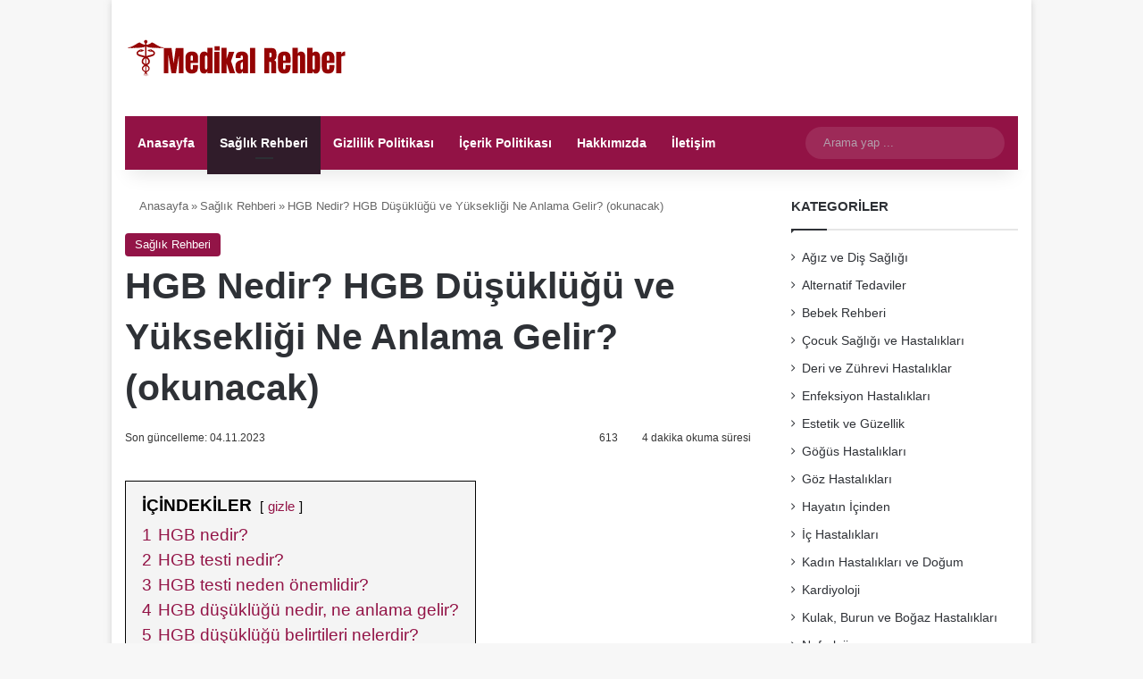

--- FILE ---
content_type: text/html; charset=UTF-8
request_url: https://medikalrehber.com/hgb-nedir/
body_size: 25526
content:
<!DOCTYPE html>
<html lang="tr" class="" data-skin="light" prefix="og: https://ogp.me/ns#">
<head><meta charset="UTF-8" /><script>if(navigator.userAgent.match(/MSIE|Internet Explorer/i)||navigator.userAgent.match(/Trident\/7\..*?rv:11/i)){var href=document.location.href;if(!href.match(/[?&]nowprocket/)){if(href.indexOf("?")==-1){if(href.indexOf("#")==-1){document.location.href=href+"?nowprocket=1"}else{document.location.href=href.replace("#","?nowprocket=1#")}}else{if(href.indexOf("#")==-1){document.location.href=href+"&nowprocket=1"}else{document.location.href=href.replace("#","&nowprocket=1#")}}}}</script><script>(()=>{class RocketLazyLoadScripts{constructor(){this.v="1.2.5.1",this.triggerEvents=["keydown","mousedown","mousemove","touchmove","touchstart","touchend","wheel"],this.userEventHandler=this.t.bind(this),this.touchStartHandler=this.i.bind(this),this.touchMoveHandler=this.o.bind(this),this.touchEndHandler=this.h.bind(this),this.clickHandler=this.u.bind(this),this.interceptedClicks=[],this.interceptedClickListeners=[],this.l(this),window.addEventListener("pageshow",(t=>{this.persisted=t.persisted,this.everythingLoaded&&this.m()})),document.addEventListener("DOMContentLoaded",(()=>{this.p()})),this.delayedScripts={normal:[],async:[],defer:[]},this.trash=[],this.allJQueries=[]}k(t){document.hidden?t.t():(this.triggerEvents.forEach((e=>window.addEventListener(e,t.userEventHandler,{passive:!0}))),window.addEventListener("touchstart",t.touchStartHandler,{passive:!0}),window.addEventListener("mousedown",t.touchStartHandler),document.addEventListener("visibilitychange",t.userEventHandler))}_(){this.triggerEvents.forEach((t=>window.removeEventListener(t,this.userEventHandler,{passive:!0}))),document.removeEventListener("visibilitychange",this.userEventHandler)}i(t){"HTML"!==t.target.tagName&&(window.addEventListener("touchend",this.touchEndHandler),window.addEventListener("mouseup",this.touchEndHandler),window.addEventListener("touchmove",this.touchMoveHandler,{passive:!0}),window.addEventListener("mousemove",this.touchMoveHandler),t.target.addEventListener("click",this.clickHandler),this.L(t.target,!0),this.M(t.target,"onclick","rocket-onclick"),this.C())}o(t){window.removeEventListener("touchend",this.touchEndHandler),window.removeEventListener("mouseup",this.touchEndHandler),window.removeEventListener("touchmove",this.touchMoveHandler,{passive:!0}),window.removeEventListener("mousemove",this.touchMoveHandler),t.target.removeEventListener("click",this.clickHandler),this.L(t.target,!1),this.M(t.target,"rocket-onclick","onclick"),this.O()}h(){window.removeEventListener("touchend",this.touchEndHandler),window.removeEventListener("mouseup",this.touchEndHandler),window.removeEventListener("touchmove",this.touchMoveHandler,{passive:!0}),window.removeEventListener("mousemove",this.touchMoveHandler)}u(t){t.target.removeEventListener("click",this.clickHandler),this.L(t.target,!1),this.M(t.target,"rocket-onclick","onclick"),this.interceptedClicks.push(t),t.preventDefault(),t.stopPropagation(),t.stopImmediatePropagation(),this.O()}D(){window.removeEventListener("touchstart",this.touchStartHandler,{passive:!0}),window.removeEventListener("mousedown",this.touchStartHandler),this.interceptedClicks.forEach((t=>{t.target.dispatchEvent(new MouseEvent("click",{view:t.view,bubbles:!0,cancelable:!0}))}))}l(t){EventTarget.prototype.addEventListenerBase=EventTarget.prototype.addEventListener,EventTarget.prototype.addEventListener=function(e,i,o){"click"!==e||t.windowLoaded||i===t.clickHandler||t.interceptedClickListeners.push({target:this,func:i,options:o}),(this||window).addEventListenerBase(e,i,o)}}L(t,e){this.interceptedClickListeners.forEach((i=>{i.target===t&&(e?t.removeEventListener("click",i.func,i.options):t.addEventListener("click",i.func,i.options))})),t.parentNode!==document.documentElement&&this.L(t.parentNode,e)}S(){return new Promise((t=>{this.T?this.O=t:t()}))}C(){this.T=!0}O(){this.T=!1}M(t,e,i){t.hasAttribute&&t.hasAttribute(e)&&(event.target.setAttribute(i,event.target.getAttribute(e)),event.target.removeAttribute(e))}t(){this._(this),"loading"===document.readyState?document.addEventListener("DOMContentLoaded",this.R.bind(this)):this.R()}p(){let t=[];document.querySelectorAll("script[type=rocketlazyloadscript][data-rocket-src]").forEach((e=>{let i=e.getAttribute("data-rocket-src");if(i&&0!==i.indexOf("data:")){0===i.indexOf("//")&&(i=location.protocol+i);try{const o=new URL(i).origin;o!==location.origin&&t.push({src:o,crossOrigin:e.crossOrigin||"module"===e.getAttribute("data-rocket-type")})}catch(t){}}})),t=[...new Map(t.map((t=>[JSON.stringify(t),t]))).values()],this.j(t,"preconnect")}async R(){this.lastBreath=Date.now(),this.P(this),this.F(this),this.q(),this.A(),this.I(),await this.U(this.delayedScripts.normal),await this.U(this.delayedScripts.defer),await this.U(this.delayedScripts.async);try{await this.W(),await this.H(this),await this.J()}catch(t){console.error(t)}window.dispatchEvent(new Event("rocket-allScriptsLoaded")),this.everythingLoaded=!0,this.S().then((()=>{this.D()})),this.N()}A(){document.querySelectorAll("script[type=rocketlazyloadscript]").forEach((t=>{t.hasAttribute("data-rocket-src")?t.hasAttribute("async")&&!1!==t.async?this.delayedScripts.async.push(t):t.hasAttribute("defer")&&!1!==t.defer||"module"===t.getAttribute("data-rocket-type")?this.delayedScripts.defer.push(t):this.delayedScripts.normal.push(t):this.delayedScripts.normal.push(t)}))}async B(t){if(await this.G(),!0!==t.noModule||!("noModule"in HTMLScriptElement.prototype))return new Promise((e=>{let i;function o(){(i||t).setAttribute("data-rocket-status","executed"),e()}try{if(navigator.userAgent.indexOf("Firefox/")>0||""===navigator.vendor)i=document.createElement("script"),[...t.attributes].forEach((t=>{let e=t.nodeName;"type"!==e&&("data-rocket-type"===e&&(e="type"),"data-rocket-src"===e&&(e="src"),i.setAttribute(e,t.nodeValue))})),t.text&&(i.text=t.text),i.hasAttribute("src")?(i.addEventListener("load",o),i.addEventListener("error",(function(){i.setAttribute("data-rocket-status","failed"),e()})),setTimeout((()=>{i.isConnected||e()}),1)):(i.text=t.text,o()),t.parentNode.replaceChild(i,t);else{const i=t.getAttribute("data-rocket-type"),n=t.getAttribute("data-rocket-src");i?(t.type=i,t.removeAttribute("data-rocket-type")):t.removeAttribute("type"),t.addEventListener("load",o),t.addEventListener("error",(function(){t.setAttribute("data-rocket-status","failed"),e()})),n?(t.removeAttribute("data-rocket-src"),t.src=n):t.src="data:text/javascript;base64,"+window.btoa(unescape(encodeURIComponent(t.text)))}}catch(i){t.setAttribute("data-rocket-status","failed"),e()}}));t.setAttribute("data-rocket-status","skipped")}async U(t){const e=t.shift();return e&&e.isConnected?(await this.B(e),this.U(t)):Promise.resolve()}I(){this.j([...this.delayedScripts.normal,...this.delayedScripts.defer,...this.delayedScripts.async],"preload")}j(t,e){var i=document.createDocumentFragment();t.forEach((t=>{const o=t.getAttribute&&t.getAttribute("data-rocket-src")||t.src;if(o){const n=document.createElement("link");n.href=o,n.rel=e,"preconnect"!==e&&(n.as="script"),t.getAttribute&&"module"===t.getAttribute("data-rocket-type")&&(n.crossOrigin=!0),t.crossOrigin&&(n.crossOrigin=t.crossOrigin),t.integrity&&(n.integrity=t.integrity),i.appendChild(n),this.trash.push(n)}})),document.head.appendChild(i)}P(t){let e={};function i(i,o){return e[o].eventsToRewrite.indexOf(i)>=0&&!t.everythingLoaded?"rocket-"+i:i}function o(t,o){!function(t){e[t]||(e[t]={originalFunctions:{add:t.addEventListener,remove:t.removeEventListener},eventsToRewrite:[]},t.addEventListener=function(){arguments[0]=i(arguments[0],t),e[t].originalFunctions.add.apply(t,arguments)},t.removeEventListener=function(){arguments[0]=i(arguments[0],t),e[t].originalFunctions.remove.apply(t,arguments)})}(t),e[t].eventsToRewrite.push(o)}function n(e,i){let o=e[i];e[i]=null,Object.defineProperty(e,i,{get:()=>o||function(){},set(n){t.everythingLoaded?o=n:e["rocket"+i]=o=n}})}o(document,"DOMContentLoaded"),o(window,"DOMContentLoaded"),o(window,"load"),o(window,"pageshow"),o(document,"readystatechange"),n(document,"onreadystatechange"),n(window,"onload"),n(window,"onpageshow")}F(t){let e;function i(e){return t.everythingLoaded?e:e.split(" ").map((t=>"load"===t||0===t.indexOf("load.")?"rocket-jquery-load":t)).join(" ")}function o(o){if(o&&o.fn&&!t.allJQueries.includes(o)){o.fn.ready=o.fn.init.prototype.ready=function(e){return t.domReadyFired?e.bind(document)(o):document.addEventListener("rocket-DOMContentLoaded",(()=>e.bind(document)(o))),o([])};const e=o.fn.on;o.fn.on=o.fn.init.prototype.on=function(){return this[0]===window&&("string"==typeof arguments[0]||arguments[0]instanceof String?arguments[0]=i(arguments[0]):"object"==typeof arguments[0]&&Object.keys(arguments[0]).forEach((t=>{const e=arguments[0][t];delete arguments[0][t],arguments[0][i(t)]=e}))),e.apply(this,arguments),this},t.allJQueries.push(o)}e=o}o(window.jQuery),Object.defineProperty(window,"jQuery",{get:()=>e,set(t){o(t)}})}async H(t){const e=document.querySelector("script[data-webpack]");e&&(await async function(){return new Promise((t=>{e.addEventListener("load",t),e.addEventListener("error",t)}))}(),await t.K(),await t.H(t))}async W(){this.domReadyFired=!0,await this.G(),document.dispatchEvent(new Event("rocket-readystatechange")),await this.G(),document.rocketonreadystatechange&&document.rocketonreadystatechange(),await this.G(),document.dispatchEvent(new Event("rocket-DOMContentLoaded")),await this.G(),window.dispatchEvent(new Event("rocket-DOMContentLoaded"))}async J(){await this.G(),document.dispatchEvent(new Event("rocket-readystatechange")),await this.G(),document.rocketonreadystatechange&&document.rocketonreadystatechange(),await this.G(),window.dispatchEvent(new Event("rocket-load")),await this.G(),window.rocketonload&&window.rocketonload(),await this.G(),this.allJQueries.forEach((t=>t(window).trigger("rocket-jquery-load"))),await this.G();const t=new Event("rocket-pageshow");t.persisted=this.persisted,window.dispatchEvent(t),await this.G(),window.rocketonpageshow&&window.rocketonpageshow({persisted:this.persisted}),this.windowLoaded=!0}m(){document.onreadystatechange&&document.onreadystatechange(),window.onload&&window.onload(),window.onpageshow&&window.onpageshow({persisted:this.persisted})}q(){const t=new Map;document.write=document.writeln=function(e){const i=document.currentScript;i||console.error("WPRocket unable to document.write this: "+e);const o=document.createRange(),n=i.parentElement;let s=t.get(i);void 0===s&&(s=i.nextSibling,t.set(i,s));const c=document.createDocumentFragment();o.setStart(c,0),c.appendChild(o.createContextualFragment(e)),n.insertBefore(c,s)}}async G(){Date.now()-this.lastBreath>45&&(await this.K(),this.lastBreath=Date.now())}async K(){return document.hidden?new Promise((t=>setTimeout(t))):new Promise((t=>requestAnimationFrame(t)))}N(){this.trash.forEach((t=>t.remove()))}static run(){const t=new RocketLazyLoadScripts;t.k(t)}}RocketLazyLoadScripts.run()})();</script>
	
	<link rel="profile" href="https://gmpg.org/xfn/11" />
	
<meta http-equiv='x-dns-prefetch-control' content='on'>
<link rel='dns-prefetch' href='//cdnjs.cloudflare.com' />
<link rel='dns-prefetch' href='//ajax.googleapis.com' />
<link rel='dns-prefetch' href='//fonts.googleapis.com' />
<link rel='dns-prefetch' href='//fonts.gstatic.com' />
<link rel='dns-prefetch' href='//s.gravatar.com' />
<link rel='dns-prefetch' href='//www.google-analytics.com' />

<!-- Rank Math PRO tarafından Arama Motoru Optimizasyonu - https://rankmath.com/ -->
<title>HGB Nedir? HGB Düşüklüğü ve Yüksekliği Ne Anlama Gelir? (okunacak)</title>
<meta name="description" content="HGB, &quot;hemoglobin&quot; kelimesinin kısaltmasıdır ve kırmızı kan hücrelerinde bulunan bir proteindir. Hemoglobin, oksijenin akciğerlerden dokulara taşınmasında ve"/>
<meta name="robots" content="follow, index, max-snippet:-1, max-video-preview:-1, max-image-preview:standard"/>
<link rel="canonical" href="https://medikalrehber.com/hgb-nedir/" />
<meta property="og:locale" content="tr_TR" />
<meta property="og:type" content="article" />
<meta property="og:title" content="HGB Nedir? HGB Düşüklüğü ve Yüksekliği Ne Anlama Gelir? (okunacak)" />
<meta property="og:description" content="HGB, &quot;hemoglobin&quot; kelimesinin kısaltmasıdır ve kırmızı kan hücrelerinde bulunan bir proteindir. Hemoglobin, oksijenin akciğerlerden dokulara taşınmasında ve" />
<meta property="og:url" content="https://medikalrehber.com/hgb-nedir/" />
<meta property="og:site_name" content="Medikal Rehber" />
<meta property="article:publisher" content="https://www.facebook.com/medikalrehbercom" />
<meta property="article:section" content="Sağlık Rehberi" />
<meta property="og:updated_time" content="2023-11-04T15:08:27+03:00" />
<meta property="article:published_time" content="2023-11-04T15:08:24+03:00" />
<meta property="article:modified_time" content="2023-11-04T15:08:27+03:00" />
<meta name="twitter:card" content="summary_large_image" />
<meta name="twitter:title" content="HGB Nedir? HGB Düşüklüğü ve Yüksekliği Ne Anlama Gelir? (okunacak)" />
<meta name="twitter:description" content="HGB, &quot;hemoglobin&quot; kelimesinin kısaltmasıdır ve kırmızı kan hücrelerinde bulunan bir proteindir. Hemoglobin, oksijenin akciğerlerden dokulara taşınmasında ve" />
<meta name="twitter:site" content="@medikal_rehber" />
<meta name="twitter:creator" content="@medikal_rehber" />
<meta name="twitter:label1" content="Yazan" />
<meta name="twitter:data1" content="Dr. Emrah Gürkan" />
<meta name="twitter:label2" content="Okuma süresi" />
<meta name="twitter:data2" content="5 dakika" />
<script type="application/ld+json" class="rank-math-schema-pro">{"@context":"https://schema.org","@graph":[{"@type":"Organization","@id":"https://medikalrehber.com/#organization","name":"Medikal Rehber","url":"https://medikalrehber.com","sameAs":["https://www.facebook.com/medikalrehbercom","https://twitter.com/medikal_rehber"]},{"@type":"WebSite","@id":"https://medikalrehber.com/#website","url":"https://medikalrehber.com","name":"Medikal Rehber","publisher":{"@id":"https://medikalrehber.com/#organization"},"inLanguage":"tr"},{"@type":"WebPage","@id":"https://medikalrehber.com/hgb-nedir/#webpage","url":"https://medikalrehber.com/hgb-nedir/","name":"HGB Nedir? HGB D\u00fc\u015f\u00fckl\u00fc\u011f\u00fc ve Y\u00fcksekli\u011fi Ne Anlama Gelir? (okunacak)","datePublished":"2023-11-04T15:08:24+03:00","dateModified":"2023-11-04T15:08:27+03:00","isPartOf":{"@id":"https://medikalrehber.com/#website"},"inLanguage":"tr"},{"@type":"Person","@id":"https://medikalrehber.com/hgb-nedir/#author","name":"Dr. Emrah G\u00fcrkan","image":{"@type":"ImageObject","@id":"https://secure.gravatar.com/avatar/6bb1059682bd30bb091dafa92f062e6437456c17bad85c90897faba910ddd5bc?s=96&amp;d=wavatar&amp;r=g","url":"https://secure.gravatar.com/avatar/6bb1059682bd30bb091dafa92f062e6437456c17bad85c90897faba910ddd5bc?s=96&amp;d=wavatar&amp;r=g","caption":"Dr. Emrah G\u00fcrkan","inLanguage":"tr"},"worksFor":{"@id":"https://medikalrehber.com/#organization"}},{"@type":"BlogPosting","headline":"HGB Nedir? HGB D\u00fc\u015f\u00fckl\u00fc\u011f\u00fc ve Y\u00fcksekli\u011fi Ne Anlama Gelir? (okunacak)","keywords":"hgb","datePublished":"2023-11-04T15:08:24+03:00","dateModified":"2023-11-04T15:08:27+03:00","articleSection":"Sa\u011fl\u0131k Rehberi","author":{"@id":"https://medikalrehber.com/hgb-nedir/#author","name":"Dr. Emrah G\u00fcrkan"},"publisher":{"@id":"https://medikalrehber.com/#organization"},"description":"HGB, \"hemoglobin\" kelimesinin k\u0131saltmas\u0131d\u0131r ve k\u0131rm\u0131z\u0131 kan h\u00fccrelerinde bulunan bir proteindir. Hemoglobin, oksijenin akci\u011ferlerden dokulara ta\u015f\u0131nmas\u0131nda ve karbondioksitin geri ta\u015f\u0131nmas\u0131nda temel bir rol oynar. Bu proteinin yap\u0131s\u0131 demir i\u00e7erir, bu da k\u0131rm\u0131z\u0131 kan h\u00fccrelerine karakteristik k\u0131rm\u0131z\u0131 rengini verir.","name":"HGB Nedir? HGB D\u00fc\u015f\u00fckl\u00fc\u011f\u00fc ve Y\u00fcksekli\u011fi Ne Anlama Gelir? (okunacak)","@id":"https://medikalrehber.com/hgb-nedir/#richSnippet","isPartOf":{"@id":"https://medikalrehber.com/hgb-nedir/#webpage"},"inLanguage":"tr","mainEntityOfPage":{"@id":"https://medikalrehber.com/hgb-nedir/#webpage"}}]}</script>
<!-- /Rank Math WordPress SEO eklentisi -->

<link rel="alternate" type="application/rss+xml" title="Medikal Rehber &raquo; akışı" href="https://medikalrehber.com/feed/" />
<link rel="alternate" type="application/rss+xml" title="Medikal Rehber &raquo; yorum akışı" href="https://medikalrehber.com/comments/feed/" />
		<script type="rocketlazyloadscript" data-rocket-type="text/javascript">
			try {
				if( 'undefined' != typeof localStorage ){
					var tieSkin = localStorage.getItem('tie-skin');
				}

				
				var html = document.getElementsByTagName('html')[0].classList,
						htmlSkin = 'light';

				if( html.contains('dark-skin') ){
					htmlSkin = 'dark';
				}

				if( tieSkin != null && tieSkin != htmlSkin ){
					html.add('tie-skin-inverted');
					var tieSkinInverted = true;
				}

				if( tieSkin == 'dark' ){
					html.add('dark-skin');
				}
				else if( tieSkin == 'light' ){
					html.remove( 'dark-skin' );
				}
				
			} catch(e) { console.log( e ) }

		</script>
		<link rel="alternate" type="application/rss+xml" title="Medikal Rehber &raquo; HGB Nedir? HGB Düşüklüğü ve Yüksekliği Ne Anlama Gelir? (okunacak) yorum akışı" href="https://medikalrehber.com/hgb-nedir/feed/" />

		<style type="text/css">
			:root{				
			--tie-preset-gradient-1: linear-gradient(135deg, rgba(6, 147, 227, 1) 0%, rgb(155, 81, 224) 100%);
			--tie-preset-gradient-2: linear-gradient(135deg, rgb(122, 220, 180) 0%, rgb(0, 208, 130) 100%);
			--tie-preset-gradient-3: linear-gradient(135deg, rgba(252, 185, 0, 1) 0%, rgba(255, 105, 0, 1) 100%);
			--tie-preset-gradient-4: linear-gradient(135deg, rgba(255, 105, 0, 1) 0%, rgb(207, 46, 46) 100%);
			--tie-preset-gradient-5: linear-gradient(135deg, rgb(238, 238, 238) 0%, rgb(169, 184, 195) 100%);
			--tie-preset-gradient-6: linear-gradient(135deg, rgb(74, 234, 220) 0%, rgb(151, 120, 209) 20%, rgb(207, 42, 186) 40%, rgb(238, 44, 130) 60%, rgb(251, 105, 98) 80%, rgb(254, 248, 76) 100%);
			--tie-preset-gradient-7: linear-gradient(135deg, rgb(255, 206, 236) 0%, rgb(152, 150, 240) 100%);
			--tie-preset-gradient-8: linear-gradient(135deg, rgb(254, 205, 165) 0%, rgb(254, 45, 45) 50%, rgb(107, 0, 62) 100%);
			--tie-preset-gradient-9: linear-gradient(135deg, rgb(255, 203, 112) 0%, rgb(199, 81, 192) 50%, rgb(65, 88, 208) 100%);
			--tie-preset-gradient-10: linear-gradient(135deg, rgb(255, 245, 203) 0%, rgb(182, 227, 212) 50%, rgb(51, 167, 181) 100%);
			--tie-preset-gradient-11: linear-gradient(135deg, rgb(202, 248, 128) 0%, rgb(113, 206, 126) 100%);
			--tie-preset-gradient-12: linear-gradient(135deg, rgb(2, 3, 129) 0%, rgb(40, 116, 252) 100%);
			--tie-preset-gradient-13: linear-gradient(135deg, #4D34FA, #ad34fa);
			--tie-preset-gradient-14: linear-gradient(135deg, #0057FF, #31B5FF);
			--tie-preset-gradient-15: linear-gradient(135deg, #FF007A, #FF81BD);
			--tie-preset-gradient-16: linear-gradient(135deg, #14111E, #4B4462);
			--tie-preset-gradient-17: linear-gradient(135deg, #F32758, #FFC581);

			
					--main-nav-background: #1f2024;
					--main-nav-secondry-background: rgba(0,0,0,0.2);
					--main-nav-primary-color: #0088ff;
					--main-nav-contrast-primary-color: #FFFFFF;
					--main-nav-text-color: #FFFFFF;
					--main-nav-secondry-text-color: rgba(225,255,255,0.5);
					--main-nav-main-border-color: rgba(255,255,255,0.07);
					--main-nav-secondry-border-color: rgba(255,255,255,0.04);
				
			}
		</style>
	<link rel="alternate" title="oEmbed (JSON)" type="application/json+oembed" href="https://medikalrehber.com/wp-json/oembed/1.0/embed?url=https%3A%2F%2Fmedikalrehber.com%2Fhgb-nedir%2F" />
<link rel="alternate" title="oEmbed (XML)" type="text/xml+oembed" href="https://medikalrehber.com/wp-json/oembed/1.0/embed?url=https%3A%2F%2Fmedikalrehber.com%2Fhgb-nedir%2F&#038;format=xml" />
<meta name="viewport" content="width=device-width, initial-scale=1.0" /><style id='wp-img-auto-sizes-contain-inline-css' type='text/css'>
img:is([sizes=auto i],[sizes^="auto," i]){contain-intrinsic-size:3000px 1500px}
/*# sourceURL=wp-img-auto-sizes-contain-inline-css */
</style>
<style id='wp-emoji-styles-inline-css' type='text/css'>

	img.wp-smiley, img.emoji {
		display: inline !important;
		border: none !important;
		box-shadow: none !important;
		height: 1em !important;
		width: 1em !important;
		margin: 0 0.07em !important;
		vertical-align: -0.1em !important;
		background: none !important;
		padding: 0 !important;
	}
/*# sourceURL=wp-emoji-styles-inline-css */
</style>
<style id='wp-block-library-inline-css' type='text/css'>
:root{--wp-block-synced-color:#7a00df;--wp-block-synced-color--rgb:122,0,223;--wp-bound-block-color:var(--wp-block-synced-color);--wp-editor-canvas-background:#ddd;--wp-admin-theme-color:#007cba;--wp-admin-theme-color--rgb:0,124,186;--wp-admin-theme-color-darker-10:#006ba1;--wp-admin-theme-color-darker-10--rgb:0,107,160.5;--wp-admin-theme-color-darker-20:#005a87;--wp-admin-theme-color-darker-20--rgb:0,90,135;--wp-admin-border-width-focus:2px}@media (min-resolution:192dpi){:root{--wp-admin-border-width-focus:1.5px}}.wp-element-button{cursor:pointer}:root .has-very-light-gray-background-color{background-color:#eee}:root .has-very-dark-gray-background-color{background-color:#313131}:root .has-very-light-gray-color{color:#eee}:root .has-very-dark-gray-color{color:#313131}:root .has-vivid-green-cyan-to-vivid-cyan-blue-gradient-background{background:linear-gradient(135deg,#00d084,#0693e3)}:root .has-purple-crush-gradient-background{background:linear-gradient(135deg,#34e2e4,#4721fb 50%,#ab1dfe)}:root .has-hazy-dawn-gradient-background{background:linear-gradient(135deg,#faaca8,#dad0ec)}:root .has-subdued-olive-gradient-background{background:linear-gradient(135deg,#fafae1,#67a671)}:root .has-atomic-cream-gradient-background{background:linear-gradient(135deg,#fdd79a,#004a59)}:root .has-nightshade-gradient-background{background:linear-gradient(135deg,#330968,#31cdcf)}:root .has-midnight-gradient-background{background:linear-gradient(135deg,#020381,#2874fc)}:root{--wp--preset--font-size--normal:16px;--wp--preset--font-size--huge:42px}.has-regular-font-size{font-size:1em}.has-larger-font-size{font-size:2.625em}.has-normal-font-size{font-size:var(--wp--preset--font-size--normal)}.has-huge-font-size{font-size:var(--wp--preset--font-size--huge)}.has-text-align-center{text-align:center}.has-text-align-left{text-align:left}.has-text-align-right{text-align:right}.has-fit-text{white-space:nowrap!important}#end-resizable-editor-section{display:none}.aligncenter{clear:both}.items-justified-left{justify-content:flex-start}.items-justified-center{justify-content:center}.items-justified-right{justify-content:flex-end}.items-justified-space-between{justify-content:space-between}.screen-reader-text{border:0;clip-path:inset(50%);height:1px;margin:-1px;overflow:hidden;padding:0;position:absolute;width:1px;word-wrap:normal!important}.screen-reader-text:focus{background-color:#ddd;clip-path:none;color:#444;display:block;font-size:1em;height:auto;left:5px;line-height:normal;padding:15px 23px 14px;text-decoration:none;top:5px;width:auto;z-index:100000}html :where(.has-border-color){border-style:solid}html :where([style*=border-top-color]){border-top-style:solid}html :where([style*=border-right-color]){border-right-style:solid}html :where([style*=border-bottom-color]){border-bottom-style:solid}html :where([style*=border-left-color]){border-left-style:solid}html :where([style*=border-width]){border-style:solid}html :where([style*=border-top-width]){border-top-style:solid}html :where([style*=border-right-width]){border-right-style:solid}html :where([style*=border-bottom-width]){border-bottom-style:solid}html :where([style*=border-left-width]){border-left-style:solid}html :where(img[class*=wp-image-]){height:auto;max-width:100%}:where(figure){margin:0 0 1em}html :where(.is-position-sticky){--wp-admin--admin-bar--position-offset:var(--wp-admin--admin-bar--height,0px)}@media screen and (max-width:600px){html :where(.is-position-sticky){--wp-admin--admin-bar--position-offset:0px}}

/*# sourceURL=wp-block-library-inline-css */
</style><style id='wp-block-heading-inline-css' type='text/css'>
h1:where(.wp-block-heading).has-background,h2:where(.wp-block-heading).has-background,h3:where(.wp-block-heading).has-background,h4:where(.wp-block-heading).has-background,h5:where(.wp-block-heading).has-background,h6:where(.wp-block-heading).has-background{padding:1.25em 2.375em}h1.has-text-align-left[style*=writing-mode]:where([style*=vertical-lr]),h1.has-text-align-right[style*=writing-mode]:where([style*=vertical-rl]),h2.has-text-align-left[style*=writing-mode]:where([style*=vertical-lr]),h2.has-text-align-right[style*=writing-mode]:where([style*=vertical-rl]),h3.has-text-align-left[style*=writing-mode]:where([style*=vertical-lr]),h3.has-text-align-right[style*=writing-mode]:where([style*=vertical-rl]),h4.has-text-align-left[style*=writing-mode]:where([style*=vertical-lr]),h4.has-text-align-right[style*=writing-mode]:where([style*=vertical-rl]),h5.has-text-align-left[style*=writing-mode]:where([style*=vertical-lr]),h5.has-text-align-right[style*=writing-mode]:where([style*=vertical-rl]),h6.has-text-align-left[style*=writing-mode]:where([style*=vertical-lr]),h6.has-text-align-right[style*=writing-mode]:where([style*=vertical-rl]){rotate:180deg}
/*# sourceURL=https://medikalrehber.com/wp-includes/blocks/heading/style.min.css */
</style>
<style id='wp-block-list-inline-css' type='text/css'>
ol,ul{box-sizing:border-box}:root :where(.wp-block-list.has-background){padding:1.25em 2.375em}
/*# sourceURL=https://medikalrehber.com/wp-includes/blocks/list/style.min.css */
</style>
<style id='wp-block-paragraph-inline-css' type='text/css'>
.is-small-text{font-size:.875em}.is-regular-text{font-size:1em}.is-large-text{font-size:2.25em}.is-larger-text{font-size:3em}.has-drop-cap:not(:focus):first-letter{float:left;font-size:8.4em;font-style:normal;font-weight:100;line-height:.68;margin:.05em .1em 0 0;text-transform:uppercase}body.rtl .has-drop-cap:not(:focus):first-letter{float:none;margin-left:.1em}p.has-drop-cap.has-background{overflow:hidden}:root :where(p.has-background){padding:1.25em 2.375em}:where(p.has-text-color:not(.has-link-color)) a{color:inherit}p.has-text-align-left[style*="writing-mode:vertical-lr"],p.has-text-align-right[style*="writing-mode:vertical-rl"]{rotate:180deg}
/*# sourceURL=https://medikalrehber.com/wp-includes/blocks/paragraph/style.min.css */
</style>
<style id='wp-block-separator-inline-css' type='text/css'>
@charset "UTF-8";.wp-block-separator{border:none;border-top:2px solid}:root :where(.wp-block-separator.is-style-dots){height:auto;line-height:1;text-align:center}:root :where(.wp-block-separator.is-style-dots):before{color:currentColor;content:"···";font-family:serif;font-size:1.5em;letter-spacing:2em;padding-left:2em}.wp-block-separator.is-style-dots{background:none!important;border:none!important}
/*# sourceURL=https://medikalrehber.com/wp-includes/blocks/separator/style.min.css */
</style>
<style id='wp-block-separator-theme-inline-css' type='text/css'>
.wp-block-separator.has-css-opacity{opacity:.4}.wp-block-separator{border:none;border-bottom:2px solid;margin-left:auto;margin-right:auto}.wp-block-separator.has-alpha-channel-opacity{opacity:1}.wp-block-separator:not(.is-style-wide):not(.is-style-dots){width:100px}.wp-block-separator.has-background:not(.is-style-dots){border-bottom:none;height:1px}.wp-block-separator.has-background:not(.is-style-wide):not(.is-style-dots){height:2px}
/*# sourceURL=https://medikalrehber.com/wp-includes/blocks/separator/theme.min.css */
</style>
<style id='global-styles-inline-css' type='text/css'>
:root{--wp--preset--aspect-ratio--square: 1;--wp--preset--aspect-ratio--4-3: 4/3;--wp--preset--aspect-ratio--3-4: 3/4;--wp--preset--aspect-ratio--3-2: 3/2;--wp--preset--aspect-ratio--2-3: 2/3;--wp--preset--aspect-ratio--16-9: 16/9;--wp--preset--aspect-ratio--9-16: 9/16;--wp--preset--color--black: #000000;--wp--preset--color--cyan-bluish-gray: #abb8c3;--wp--preset--color--white: #ffffff;--wp--preset--color--pale-pink: #f78da7;--wp--preset--color--vivid-red: #cf2e2e;--wp--preset--color--luminous-vivid-orange: #ff6900;--wp--preset--color--luminous-vivid-amber: #fcb900;--wp--preset--color--light-green-cyan: #7bdcb5;--wp--preset--color--vivid-green-cyan: #00d084;--wp--preset--color--pale-cyan-blue: #8ed1fc;--wp--preset--color--vivid-cyan-blue: #0693e3;--wp--preset--color--vivid-purple: #9b51e0;--wp--preset--gradient--vivid-cyan-blue-to-vivid-purple: linear-gradient(135deg,rgb(6,147,227) 0%,rgb(155,81,224) 100%);--wp--preset--gradient--light-green-cyan-to-vivid-green-cyan: linear-gradient(135deg,rgb(122,220,180) 0%,rgb(0,208,130) 100%);--wp--preset--gradient--luminous-vivid-amber-to-luminous-vivid-orange: linear-gradient(135deg,rgb(252,185,0) 0%,rgb(255,105,0) 100%);--wp--preset--gradient--luminous-vivid-orange-to-vivid-red: linear-gradient(135deg,rgb(255,105,0) 0%,rgb(207,46,46) 100%);--wp--preset--gradient--very-light-gray-to-cyan-bluish-gray: linear-gradient(135deg,rgb(238,238,238) 0%,rgb(169,184,195) 100%);--wp--preset--gradient--cool-to-warm-spectrum: linear-gradient(135deg,rgb(74,234,220) 0%,rgb(151,120,209) 20%,rgb(207,42,186) 40%,rgb(238,44,130) 60%,rgb(251,105,98) 80%,rgb(254,248,76) 100%);--wp--preset--gradient--blush-light-purple: linear-gradient(135deg,rgb(255,206,236) 0%,rgb(152,150,240) 100%);--wp--preset--gradient--blush-bordeaux: linear-gradient(135deg,rgb(254,205,165) 0%,rgb(254,45,45) 50%,rgb(107,0,62) 100%);--wp--preset--gradient--luminous-dusk: linear-gradient(135deg,rgb(255,203,112) 0%,rgb(199,81,192) 50%,rgb(65,88,208) 100%);--wp--preset--gradient--pale-ocean: linear-gradient(135deg,rgb(255,245,203) 0%,rgb(182,227,212) 50%,rgb(51,167,181) 100%);--wp--preset--gradient--electric-grass: linear-gradient(135deg,rgb(202,248,128) 0%,rgb(113,206,126) 100%);--wp--preset--gradient--midnight: linear-gradient(135deg,rgb(2,3,129) 0%,rgb(40,116,252) 100%);--wp--preset--font-size--small: 13px;--wp--preset--font-size--medium: 20px;--wp--preset--font-size--large: 36px;--wp--preset--font-size--x-large: 42px;--wp--preset--spacing--20: 0.44rem;--wp--preset--spacing--30: 0.67rem;--wp--preset--spacing--40: 1rem;--wp--preset--spacing--50: 1.5rem;--wp--preset--spacing--60: 2.25rem;--wp--preset--spacing--70: 3.38rem;--wp--preset--spacing--80: 5.06rem;--wp--preset--shadow--natural: 6px 6px 9px rgba(0, 0, 0, 0.2);--wp--preset--shadow--deep: 12px 12px 50px rgba(0, 0, 0, 0.4);--wp--preset--shadow--sharp: 6px 6px 0px rgba(0, 0, 0, 0.2);--wp--preset--shadow--outlined: 6px 6px 0px -3px rgb(255, 255, 255), 6px 6px rgb(0, 0, 0);--wp--preset--shadow--crisp: 6px 6px 0px rgb(0, 0, 0);}:where(.is-layout-flex){gap: 0.5em;}:where(.is-layout-grid){gap: 0.5em;}body .is-layout-flex{display: flex;}.is-layout-flex{flex-wrap: wrap;align-items: center;}.is-layout-flex > :is(*, div){margin: 0;}body .is-layout-grid{display: grid;}.is-layout-grid > :is(*, div){margin: 0;}:where(.wp-block-columns.is-layout-flex){gap: 2em;}:where(.wp-block-columns.is-layout-grid){gap: 2em;}:where(.wp-block-post-template.is-layout-flex){gap: 1.25em;}:where(.wp-block-post-template.is-layout-grid){gap: 1.25em;}.has-black-color{color: var(--wp--preset--color--black) !important;}.has-cyan-bluish-gray-color{color: var(--wp--preset--color--cyan-bluish-gray) !important;}.has-white-color{color: var(--wp--preset--color--white) !important;}.has-pale-pink-color{color: var(--wp--preset--color--pale-pink) !important;}.has-vivid-red-color{color: var(--wp--preset--color--vivid-red) !important;}.has-luminous-vivid-orange-color{color: var(--wp--preset--color--luminous-vivid-orange) !important;}.has-luminous-vivid-amber-color{color: var(--wp--preset--color--luminous-vivid-amber) !important;}.has-light-green-cyan-color{color: var(--wp--preset--color--light-green-cyan) !important;}.has-vivid-green-cyan-color{color: var(--wp--preset--color--vivid-green-cyan) !important;}.has-pale-cyan-blue-color{color: var(--wp--preset--color--pale-cyan-blue) !important;}.has-vivid-cyan-blue-color{color: var(--wp--preset--color--vivid-cyan-blue) !important;}.has-vivid-purple-color{color: var(--wp--preset--color--vivid-purple) !important;}.has-black-background-color{background-color: var(--wp--preset--color--black) !important;}.has-cyan-bluish-gray-background-color{background-color: var(--wp--preset--color--cyan-bluish-gray) !important;}.has-white-background-color{background-color: var(--wp--preset--color--white) !important;}.has-pale-pink-background-color{background-color: var(--wp--preset--color--pale-pink) !important;}.has-vivid-red-background-color{background-color: var(--wp--preset--color--vivid-red) !important;}.has-luminous-vivid-orange-background-color{background-color: var(--wp--preset--color--luminous-vivid-orange) !important;}.has-luminous-vivid-amber-background-color{background-color: var(--wp--preset--color--luminous-vivid-amber) !important;}.has-light-green-cyan-background-color{background-color: var(--wp--preset--color--light-green-cyan) !important;}.has-vivid-green-cyan-background-color{background-color: var(--wp--preset--color--vivid-green-cyan) !important;}.has-pale-cyan-blue-background-color{background-color: var(--wp--preset--color--pale-cyan-blue) !important;}.has-vivid-cyan-blue-background-color{background-color: var(--wp--preset--color--vivid-cyan-blue) !important;}.has-vivid-purple-background-color{background-color: var(--wp--preset--color--vivid-purple) !important;}.has-black-border-color{border-color: var(--wp--preset--color--black) !important;}.has-cyan-bluish-gray-border-color{border-color: var(--wp--preset--color--cyan-bluish-gray) !important;}.has-white-border-color{border-color: var(--wp--preset--color--white) !important;}.has-pale-pink-border-color{border-color: var(--wp--preset--color--pale-pink) !important;}.has-vivid-red-border-color{border-color: var(--wp--preset--color--vivid-red) !important;}.has-luminous-vivid-orange-border-color{border-color: var(--wp--preset--color--luminous-vivid-orange) !important;}.has-luminous-vivid-amber-border-color{border-color: var(--wp--preset--color--luminous-vivid-amber) !important;}.has-light-green-cyan-border-color{border-color: var(--wp--preset--color--light-green-cyan) !important;}.has-vivid-green-cyan-border-color{border-color: var(--wp--preset--color--vivid-green-cyan) !important;}.has-pale-cyan-blue-border-color{border-color: var(--wp--preset--color--pale-cyan-blue) !important;}.has-vivid-cyan-blue-border-color{border-color: var(--wp--preset--color--vivid-cyan-blue) !important;}.has-vivid-purple-border-color{border-color: var(--wp--preset--color--vivid-purple) !important;}.has-vivid-cyan-blue-to-vivid-purple-gradient-background{background: var(--wp--preset--gradient--vivid-cyan-blue-to-vivid-purple) !important;}.has-light-green-cyan-to-vivid-green-cyan-gradient-background{background: var(--wp--preset--gradient--light-green-cyan-to-vivid-green-cyan) !important;}.has-luminous-vivid-amber-to-luminous-vivid-orange-gradient-background{background: var(--wp--preset--gradient--luminous-vivid-amber-to-luminous-vivid-orange) !important;}.has-luminous-vivid-orange-to-vivid-red-gradient-background{background: var(--wp--preset--gradient--luminous-vivid-orange-to-vivid-red) !important;}.has-very-light-gray-to-cyan-bluish-gray-gradient-background{background: var(--wp--preset--gradient--very-light-gray-to-cyan-bluish-gray) !important;}.has-cool-to-warm-spectrum-gradient-background{background: var(--wp--preset--gradient--cool-to-warm-spectrum) !important;}.has-blush-light-purple-gradient-background{background: var(--wp--preset--gradient--blush-light-purple) !important;}.has-blush-bordeaux-gradient-background{background: var(--wp--preset--gradient--blush-bordeaux) !important;}.has-luminous-dusk-gradient-background{background: var(--wp--preset--gradient--luminous-dusk) !important;}.has-pale-ocean-gradient-background{background: var(--wp--preset--gradient--pale-ocean) !important;}.has-electric-grass-gradient-background{background: var(--wp--preset--gradient--electric-grass) !important;}.has-midnight-gradient-background{background: var(--wp--preset--gradient--midnight) !important;}.has-small-font-size{font-size: var(--wp--preset--font-size--small) !important;}.has-medium-font-size{font-size: var(--wp--preset--font-size--medium) !important;}.has-large-font-size{font-size: var(--wp--preset--font-size--large) !important;}.has-x-large-font-size{font-size: var(--wp--preset--font-size--x-large) !important;}
/*# sourceURL=global-styles-inline-css */
</style>

<style id='classic-theme-styles-inline-css' type='text/css'>
/*! This file is auto-generated */
.wp-block-button__link{color:#fff;background-color:#32373c;border-radius:9999px;box-shadow:none;text-decoration:none;padding:calc(.667em + 2px) calc(1.333em + 2px);font-size:1.125em}.wp-block-file__button{background:#32373c;color:#fff;text-decoration:none}
/*# sourceURL=/wp-includes/css/classic-themes.min.css */
</style>
<link data-minify="1" rel='stylesheet' id='dashicons-css' href='https://medikalrehber.com/wp-content/cache/min/1/wp-includes/css/dashicons.min.css?ver=1734862651' type='text/css' media='all' />
<link data-minify="1" rel='stylesheet' id='bodhi-svgs-attachment-css' href='https://medikalrehber.com/wp-content/cache/min/1/wp-content/plugins/svg-support/css/svgs-attachment.css?ver=1734862651' type='text/css' media='all' />
<link rel='stylesheet' id='tie-css-base-css' href='https://medikalrehber.com/wp-content/themes/jannah/assets/css/base.min.css?ver=7.1.2' type='text/css' media='all' />
<link rel='stylesheet' id='tie-css-styles-css' href='https://medikalrehber.com/wp-content/themes/jannah/assets/css/style.min.css?ver=7.1.2' type='text/css' media='all' />
<link rel='stylesheet' id='tie-css-widgets-css' href='https://medikalrehber.com/wp-content/themes/jannah/assets/css/widgets.min.css?ver=7.1.2' type='text/css' media='all' />
<link data-minify="1" rel='stylesheet' id='tie-css-helpers-css' href='https://medikalrehber.com/wp-content/cache/min/1/wp-content/themes/jannah/assets/css/helpers.min.css?ver=1734862651' type='text/css' media='all' />
<link data-minify="1" rel='stylesheet' id='tie-fontawesome5-css' href='https://medikalrehber.com/wp-content/cache/min/1/wp-content/themes/jannah/assets/css/fontawesome.css?ver=1734862651' type='text/css' media='all' />
<link rel='stylesheet' id='tie-css-shortcodes-css' href='https://medikalrehber.com/wp-content/themes/jannah/assets/css/plugins/shortcodes.min.css?ver=7.1.2' type='text/css' media='all' />
<link rel='stylesheet' id='tie-css-single-css' href='https://medikalrehber.com/wp-content/themes/jannah/assets/css/single.min.css?ver=7.1.2' type='text/css' media='all' />
<link rel='stylesheet' id='tie-css-print-css' href='https://medikalrehber.com/wp-content/themes/jannah/assets/css/print.css?ver=7.1.2' type='text/css' media='print' />
<link rel='stylesheet' id='tie-theme-child-css-css' href='https://medikalrehber.com/wp-content/themes/jannah-child/style.css?ver=6.9' type='text/css' media='all' />
<style id='tie-theme-child-css-inline-css' type='text/css'>
body{font-family: Arial,Helvetica,sans-serif;}.logo-text,h1,h2,h3,h4,h5,h6,.the-subtitle{font-family: Arial,Helvetica,sans-serif;}#main-nav .main-menu > ul > li > a{font-family: Arial,Helvetica,sans-serif;}blockquote p{font-family: Arial,Helvetica,sans-serif;}#the-post .entry-content,#the-post .entry-content p{font-size: 19px;font-weight: 400;}.entry h2{font-size: 24px;}.entry h3{font-size: 21px;}.entry h4{font-size: 19px;}:root:root{--brand-color: #921245;--dark-brand-color: #600013;--bright-color: #FFFFFF;--base-color: #2c2f34;}#reading-position-indicator{box-shadow: 0 0 10px rgba( 146,18,69,0.7);}:root:root{--brand-color: #921245;--dark-brand-color: #600013;--bright-color: #FFFFFF;--base-color: #2c2f34;}#reading-position-indicator{box-shadow: 0 0 10px rgba( 146,18,69,0.7);}#tie-container a.post-title:hover,#tie-container .post-title a:hover,#tie-container .thumb-overlay .thumb-title a:hover{background-size: 100% 2px;text-decoration: none !important;}a.post-title,.post-title a{background-image: linear-gradient(to bottom,#000 0%,#000 98%);background-size: 0 1px;background-repeat: no-repeat;background-position: left 100%;color: #000;}.dark-skin a.post-title,.dark-skin .post-title a{color: #fff;background-image: linear-gradient(to bottom,#fff 0%,#fff 98%);}#header-notification-bar{background: #921245;}#header-notification-bar{--tie-buttons-color: #FFFFFF;--tie-buttons-border-color: #FFFFFF;--tie-buttons-hover-color: #e1e1e1;--tie-buttons-hover-text: #000000;}#header-notification-bar{--tie-buttons-text: #ffffff;}#top-nav,#top-nav .sub-menu,#top-nav .comp-sub-menu,#top-nav .ticker-content,#top-nav .ticker-swipe,.top-nav-boxed #top-nav .topbar-wrapper,.top-nav-dark .top-menu ul,#autocomplete-suggestions.search-in-top-nav{background-color : #ffffff;}#top-nav *,#autocomplete-suggestions.search-in-top-nav{border-color: rgba( #000000,0.08);}#top-nav .icon-basecloud-bg:after{color: #ffffff;}#top-nav a:not(:hover),#top-nav input,#top-nav #search-submit,#top-nav .fa-spinner,#top-nav .dropdown-social-icons li a span,#top-nav .components > li .social-link:not(:hover) span,#autocomplete-suggestions.search-in-top-nav a{color: #66525f;}#top-nav input::-moz-placeholder{color: #66525f;}#top-nav input:-moz-placeholder{color: #66525f;}#top-nav input:-ms-input-placeholder{color: #66525f;}#top-nav input::-webkit-input-placeholder{color: #66525f;}#top-nav,.search-in-top-nav{--tie-buttons-color: #301c2a;--tie-buttons-border-color: #301c2a;--tie-buttons-text: #FFFFFF;--tie-buttons-hover-color: #12000c;}#top-nav a:hover,#top-nav .menu li:hover > a,#top-nav .menu > .tie-current-menu > a,#top-nav .components > li:hover > a,#top-nav .components #search-submit:hover,#autocomplete-suggestions.search-in-top-nav .post-title a:hover{color: #301c2a;}#top-nav,#top-nav .comp-sub-menu,#top-nav .tie-weather-widget{color: #888888;}#autocomplete-suggestions.search-in-top-nav .post-meta,#autocomplete-suggestions.search-in-top-nav .post-meta a:not(:hover){color: rgba( 136,136,136,0.7 );}#top-nav .weather-icon .icon-cloud,#top-nav .weather-icon .icon-basecloud-bg,#top-nav .weather-icon .icon-cloud-behind{color: #888888 !important;}#main-nav .main-menu-wrapper,#main-nav .menu-sub-content,#main-nav .comp-sub-menu,#main-nav ul.cats-vertical li a.is-active,#main-nav ul.cats-vertical li a:hover,#autocomplete-suggestions.search-in-main-nav{background-color: #921245;}#main-nav{border-width: 0;}#theme-header #main-nav:not(.fixed-nav){bottom: 0;}#main-nav .icon-basecloud-bg:after{color: #921245;}#autocomplete-suggestions.search-in-main-nav{border-color: rgba(255,255,255,0.07);}.main-nav-boxed #main-nav .main-menu-wrapper{border-width: 0;}#main-nav a:not(:hover),#main-nav a.social-link:not(:hover) span,#main-nav .dropdown-social-icons li a span,#autocomplete-suggestions.search-in-main-nav a{color: #ffffff;}.main-nav,.search-in-main-nav{--main-nav-primary-color: #301c2a;--tie-buttons-color: #301c2a;--tie-buttons-border-color: #301c2a;--tie-buttons-text: #FFFFFF;--tie-buttons-hover-color: #12000c;}#main-nav .mega-links-head:after,#main-nav .cats-horizontal a.is-active,#main-nav .cats-horizontal a:hover,#main-nav .spinner > div{background-color: #301c2a;}#main-nav .menu ul li:hover > a,#main-nav .menu ul li.current-menu-item:not(.mega-link-column) > a,#main-nav .components a:hover,#main-nav .components > li:hover > a,#main-nav #search-submit:hover,#main-nav .cats-vertical a.is-active,#main-nav .cats-vertical a:hover,#main-nav .mega-menu .post-meta a:hover,#main-nav .mega-menu .post-box-title a:hover,#autocomplete-suggestions.search-in-main-nav a:hover,#main-nav .spinner-circle:after{color: #301c2a;}#main-nav .menu > li.tie-current-menu > a,#main-nav .menu > li:hover > a,.theme-header #main-nav .mega-menu .cats-horizontal a.is-active,.theme-header #main-nav .mega-menu .cats-horizontal a:hover{color: #FFFFFF;}#main-nav .menu > li.tie-current-menu > a:before,#main-nav .menu > li:hover > a:before{border-top-color: #FFFFFF;}#main-nav,#main-nav input,#main-nav #search-submit,#main-nav .fa-spinner,#main-nav .comp-sub-menu,#main-nav .tie-weather-widget{color: #b39fac;}#main-nav input::-moz-placeholder{color: #b39fac;}#main-nav input:-moz-placeholder{color: #b39fac;}#main-nav input:-ms-input-placeholder{color: #b39fac;}#main-nav input::-webkit-input-placeholder{color: #b39fac;}#main-nav .mega-menu .post-meta,#main-nav .mega-menu .post-meta a,#autocomplete-suggestions.search-in-main-nav .post-meta{color: rgba(179,159,172,0.6);}#main-nav .weather-icon .icon-cloud,#main-nav .weather-icon .icon-basecloud-bg,#main-nav .weather-icon .icon-cloud-behind{color: #b39fac !important;}#the-post .entry-content a:not(.shortc-button){color: #921245 !important;}#the-post .entry-content a:not(.shortc-button):hover{color: #301c2a !important;}#footer{background-color: #301c2a;}#site-info{background-color: #2d1827;}#footer .posts-list-counter .posts-list-items li.widget-post-list:before{border-color: #301c2a;}#footer .timeline-widget a .date:before{border-color: rgba(48,28,42,0.8);}#footer .footer-boxed-widget-area,#footer textarea,#footer input:not([type=submit]),#footer select,#footer code,#footer kbd,#footer pre,#footer samp,#footer .show-more-button,#footer .slider-links .tie-slider-nav span,#footer #wp-calendar,#footer #wp-calendar tbody td,#footer #wp-calendar thead th,#footer .widget.buddypress .item-options a{border-color: rgba(255,255,255,0.1);}#footer .social-statistics-widget .white-bg li.social-icons-item a,#footer .widget_tag_cloud .tagcloud a,#footer .latest-tweets-widget .slider-links .tie-slider-nav span,#footer .widget_layered_nav_filters a{border-color: rgba(255,255,255,0.1);}#footer .social-statistics-widget .white-bg li:before{background: rgba(255,255,255,0.1);}.site-footer #wp-calendar tbody td{background: rgba(255,255,255,0.02);}#footer .white-bg .social-icons-item a span.followers span,#footer .circle-three-cols .social-icons-item a .followers-num,#footer .circle-three-cols .social-icons-item a .followers-name{color: rgba(255,255,255,0.8);}#footer .timeline-widget ul:before,#footer .timeline-widget a:not(:hover) .date:before{background-color: #12000c;}.site-footer.dark-skin a:hover,#footer .stars-rating-active,#footer .twitter-icon-wrap span,.block-head-4.magazine2 #footer .tabs li a{color: #f1c40f;}#footer .circle_bar{stroke: #f1c40f;}#footer .widget.buddypress .item-options a.selected,#footer .widget.buddypress .item-options a.loading,#footer .tie-slider-nav span:hover,.block-head-4.magazine2 #footer .tabs{border-color: #f1c40f;}.magazine2:not(.block-head-4) #footer .tabs a:hover,.magazine2:not(.block-head-4) #footer .tabs .active a,.magazine1 #footer .tabs a:hover,.magazine1 #footer .tabs .active a,.block-head-4.magazine2 #footer .tabs.tabs .active a,.block-head-4.magazine2 #footer .tabs > .active a:before,.block-head-4.magazine2 #footer .tabs > li.active:nth-child(n) a:after,#footer .digital-rating-static,#footer .timeline-widget li a:hover .date:before,#footer #wp-calendar #today,#footer .posts-list-counter .posts-list-items li.widget-post-list:before,#footer .cat-counter span,#footer.dark-skin .the-global-title:after,#footer .button,#footer [type='submit'],#footer .spinner > div,#footer .widget.buddypress .item-options a.selected,#footer .widget.buddypress .item-options a.loading,#footer .tie-slider-nav span:hover,#footer .fullwidth-area .tagcloud a:hover{background-color: #f1c40f;color: #FFFFFF;}.block-head-4.magazine2 #footer .tabs li a:hover{color: #d3a600;}.block-head-4.magazine2 #footer .tabs.tabs .active a:hover,#footer .widget.buddypress .item-options a.selected,#footer .widget.buddypress .item-options a.loading,#footer .tie-slider-nav span:hover{color: #FFFFFF !important;}#footer .button:hover,#footer [type='submit']:hover{background-color: #d3a600;color: #FFFFFF;}blockquote.quote-light,blockquote.quote-simple,q,blockquote{background: #e2e2e2;}blockquote.quote-light,blockquote.quote-simple,q,blockquote{color: #0a0000;}#footer .site-info a:hover{color: #f1c40f;}a#go-to-top{background-color: #921245;}a#go-to-top{color: #ffffff;}.post-cat{background-color:#921245 !important;color:#FFFFFF !important;}@media (min-width: 1200px){.container{width: auto;}}.boxed-layout #tie-wrapper,.boxed-layout .fixed-nav{max-width: 1030px;}@media (min-width: 1000){.container,.wide-next-prev-slider-wrapper .slider-main-container{max-width: 1000;}}@media (min-width: 992px){.sidebar{width: 30%;}.main-content{width: 70%;}}
/*# sourceURL=tie-theme-child-css-inline-css */
</style>
<script type="text/javascript" id="jquery-core-js-extra">window.addEventListener('DOMContentLoaded', function() {
/* <![CDATA[ */
var aagb_local_object = {"ajax_url":"https://medikalrehber.com/wp-admin/admin-ajax.php","nonce":"6ab8335ac2","licensing":""};
//# sourceURL=jquery-core-js-extra
/* ]]> */
});</script>
<script type="rocketlazyloadscript" data-rocket-type="text/javascript" data-rocket-src="https://medikalrehber.com/wp-includes/js/jquery/jquery.min.js?ver=3.7.1" id="jquery-core-js" defer></script>
<script type="rocketlazyloadscript" data-rocket-type="text/javascript" data-rocket-src="https://medikalrehber.com/wp-includes/js/jquery/jquery-migrate.min.js?ver=3.4.1" id="jquery-migrate-js" defer></script>
<link rel="https://api.w.org/" href="https://medikalrehber.com/wp-json/" /><link rel="alternate" title="JSON" type="application/json" href="https://medikalrehber.com/wp-json/wp/v2/posts/39547" /><link rel="EditURI" type="application/rsd+xml" title="RSD" href="https://medikalrehber.com/xmlrpc.php?rsd" />
<meta name="generator" content="WordPress 6.9" />
<link rel='shortlink' href='https://medikalrehber.com/?p=39547' />
<meta http-equiv="X-UA-Compatible" content="IE=edge"><script type="rocketlazyloadscript" async data-rocket-src="https://pagead2.googlesyndication.com/pagead/js/adsbygoogle.js?client=ca-pub-6641271154608756"
     crossorigin="anonymous"></script>

<meta name="google-site-verification" content="WhPdN6nsC17HDNB2V6RVxhAoEhxy_2MQpBfdbe4ew9I" />

<!-- Yandex.Metrika counter -->
<script type="rocketlazyloadscript" data-rocket-type="text/javascript">
   (function(m,e,t,r,i,k,a){m[i]=m[i]||function(){(m[i].a=m[i].a||[]).push(arguments)};
   m[i].l=1*new Date();
   for (var j = 0; j < document.scripts.length; j++) {if (document.scripts[j].src === r) { return; }}
   k=e.createElement(t),a=e.getElementsByTagName(t)[0],k.async=1,k.src=r,a.parentNode.insertBefore(k,a)})
   (window, document, "script", "https://mc.yandex.ru/metrika/tag.js", "ym");

   ym(90973227, "init", {
        clickmap:true,
        trackLinks:true,
        accurateTrackBounce:true
   });
</script>
<noscript><div><img src="https://mc.yandex.ru/watch/90973227" style="position:absolute; left:-9999px;" alt="" /></div></noscript>
<!-- /Yandex.Metrika counter -->

<!-- Twitter universal website tag code -->
<script type="rocketlazyloadscript">
!function(e,t,n,s,u,a){e.twq||(s=e.twq=function(){s.exe?s.exe.apply(s,arguments):s.queue.push(arguments);
},s.version='1.1',s.queue=[],u=t.createElement(n),u.async=!0,u.src='//static.ads-twitter.com/uwt.js',
a=t.getElementsByTagName(n)[0],a.parentNode.insertBefore(u,a))}(window,document,'script');
// Insert Twitter Pixel ID and Standard Event data below
twq('init','o8mmf');
twq('track','PageView');
</script>
<!-- End Twitter universal website tag code -->

<meta name="ahrefs-site-verification" content="45cfa9d5f95f7d2fab3728d016c83b8727f718d9d7169dd48177923f1a6584a4">
<link rel="icon" href="https://medikalrehber.com/wp-content/uploads/2024/01/cropped-Medikal-Rehber-1-32x32.png" sizes="32x32" />
<link rel="icon" href="https://medikalrehber.com/wp-content/uploads/2024/01/cropped-Medikal-Rehber-1-192x192.png" sizes="192x192" />
<link rel="apple-touch-icon" href="https://medikalrehber.com/wp-content/uploads/2024/01/cropped-Medikal-Rehber-1-180x180.png" />
<meta name="msapplication-TileImage" content="https://medikalrehber.com/wp-content/uploads/2024/01/cropped-Medikal-Rehber-1-270x270.png" />
		<style type="text/css" id="wp-custom-css">
			#the-post .entry-content a {
	text-decoration:underline;
}
#the-post .entry-content a(.shortc-button) {
    color:black!important;
}		</style>
		<link rel='stylesheet' id='lwptoc-main-css' href='https://medikalrehber.com/wp-content/plugins/luckywp-table-of-contents/front/assets/main.min.css?ver=2.1.9' type='text/css' media='all' />
</head>

<body id="tie-body" class="wp-singular post-template-default single single-post postid-39547 single-format-standard wp-theme-jannah wp-child-theme-jannah-child tie-no-js boxed-layout wrapper-has-shadow block-head-1 magazine2 is-thumb-overlay-disabled is-desktop is-header-layout-3 sidebar-right has-sidebar post-layout-1 narrow-title-narrow-media is-standard-format has-mobile-share hide_breaking_news hide_share_post_bottom hide_sidebars">



<div class="background-overlay">

	<div id="tie-container" class="site tie-container">

		
		<div id="tie-wrapper">

			
<header id="theme-header" class="theme-header header-layout-3 main-nav-dark main-nav-default-dark main-nav-below main-nav-boxed no-stream-item has-shadow has-normal-width-logo mobile-header-default">
	
<div class="container header-container">
	<div class="tie-row logo-row">

		
		<div class="logo-wrapper">
			<div class="tie-col-md-4 logo-container clearfix">
				
		<div id="logo" class="image-logo" >

			
			<a title="Medikal Rehber" href="https://medikalrehber.com/">
				
				<picture id="tie-logo-default" class="tie-logo-default tie-logo-picture">
					
					<source class="tie-logo-source-default tie-logo-source" srcset="https://medikalrehber.com/wp-content/uploads/2024/03/Medikal-Rehber-1.svg">
					<img class="tie-logo-img-default tie-logo-img" src="https://medikalrehber.com/wp-content/uploads/2024/03/Medikal-Rehber-1.svg" alt="Medikal Rehber" width="250" height="50" style="max-height:50px !important; width: auto;" />
				</picture>
			
					<picture id="tie-logo-inverted" class="tie-logo-inverted tie-logo-picture">
						
						<source class="tie-logo-source-inverted tie-logo-source" id="tie-logo-inverted-source" srcset="https://medikalrehber.com/wp-content/uploads/2023/08/medikal-rehber.svg">
						<img class="tie-logo-img-inverted tie-logo-img" loading="lazy" id="tie-logo-inverted-img" src="https://medikalrehber.com/wp-content/uploads/2023/08/medikal-rehber.svg" alt="Medikal Rehber" width="250" height="50" style="max-height:50px !important; width: auto;" />
					</picture>
							</a>

			
		</div><!-- #logo /-->

		<div id="mobile-header-components-area_2" class="mobile-header-components"><ul class="components"><li class="mobile-component_menu custom-menu-link"><a href="#" id="mobile-menu-icon" class=""><span class="tie-mobile-menu-icon nav-icon is-layout-1"></span><span class="screen-reader-text">Menü</span></a></li> <li class="mobile-component_search custom-menu-link">
				<a href="#" class="tie-search-trigger-mobile">
					<span class="tie-icon-search tie-search-icon" aria-hidden="true"></span>
					<span class="screen-reader-text">Arama yap ...</span>
				</a>
			</li> <li class="mobile-component_skin custom-menu-link">
				<a href="#" class="change-skin" title="Dış görünümü değiştir">
					<span class="tie-icon-moon change-skin-icon" aria-hidden="true"></span>
					<span class="screen-reader-text">Dış görünümü değiştir</span>
				</a>
			</li></ul></div>			</div><!-- .tie-col /-->
		</div><!-- .logo-wrapper /-->

		
	</div><!-- .tie-row /-->
</div><!-- .container /-->

<div class="main-nav-wrapper">
	<nav id="main-nav" data-skin="search-in-main-nav" class="main-nav header-nav live-search-parent menu-style-default menu-style-solid-bg"  aria-label="Birincil Menü">
		<div class="container">

			<div class="main-menu-wrapper">

				
				<div id="menu-components-wrap">

					
		<div id="sticky-logo" class="image-logo">

			
			<a title="Medikal Rehber" href="https://medikalrehber.com/">
				
				<picture id="tie-sticky-logo-default" class="tie-logo-default tie-logo-picture">
					<source class="tie-logo-source-default tie-logo-source" srcset="https://medikalrehber.com/wp-content/uploads/2024/03/Medikal-Rehber-1.svg">
					<img class="tie-logo-img-default tie-logo-img" src="https://medikalrehber.com/wp-content/uploads/2024/03/Medikal-Rehber-1.svg" alt="Medikal Rehber"  />
				</picture>
			
					<picture id="tie-sticky-logo-inverted" class="tie-logo-inverted tie-logo-picture">
						<source class="tie-logo-source-inverted tie-logo-source" id="tie-logo-inverted-source" srcset="https://medikalrehber.com/wp-content/uploads/2023/08/medikal-rehber.svg">
						<img class="tie-logo-img-inverted tie-logo-img" loading="lazy" id="tie-logo-inverted-img" src="https://medikalrehber.com/wp-content/uploads/2023/08/medikal-rehber.svg" alt="Medikal Rehber"  />
					</picture>
							</a>

			
		</div><!-- #Sticky-logo /-->

		<div class="flex-placeholder"></div>
		
					<div class="main-menu main-menu-wrap">
						<div id="main-nav-menu" class="main-menu header-menu"><ul id="menu-ana-menu" class="menu"><li id="menu-item-3236" class="menu-item menu-item-type-custom menu-item-object-custom menu-item-home menu-item-3236"><a href="https://medikalrehber.com/">Anasayfa</a></li>
<li id="menu-item-3237" class="menu-item menu-item-type-taxonomy menu-item-object-category current-post-ancestor current-menu-parent current-post-parent menu-item-3237 tie-current-menu"><a href="https://medikalrehber.com/saglik-rehberi/">Sağlık Rehberi</a></li>
<li id="menu-item-21652" class="menu-item menu-item-type-post_type menu-item-object-page menu-item-privacy-policy menu-item-21652"><a href="https://medikalrehber.com/gizlilik-politikasi/">Gizlilik Politikası</a></li>
<li id="menu-item-25558" class="menu-item menu-item-type-post_type menu-item-object-page menu-item-25558"><a href="https://medikalrehber.com/icerik-politikasi/">İçerik Politikası</a></li>
<li id="menu-item-21653" class="menu-item menu-item-type-post_type menu-item-object-page menu-item-21653"><a href="https://medikalrehber.com/hakkimizda/">Hakkımızda</a></li>
<li id="menu-item-3249" class="menu-item menu-item-type-post_type menu-item-object-page menu-item-3249"><a href="https://medikalrehber.com/iletisim/">İletişim</a></li>
</ul></div>					</div><!-- .main-menu /-->

					<ul class="components">			<li class="search-bar menu-item custom-menu-link" aria-label="Ara">
				<form method="get" id="search" action="https://medikalrehber.com/">
					<input id="search-input" class="is-ajax-search"  inputmode="search" type="text" name="s" title="Arama yap ..." placeholder="Arama yap ..." />
					<button id="search-submit" type="submit">
						<span class="tie-icon-search tie-search-icon" aria-hidden="true"></span>
						<span class="screen-reader-text">Arama yap ...</span>
					</button>
				</form>
			</li>
			</ul><!-- Components -->
				</div><!-- #menu-components-wrap /-->
			</div><!-- .main-menu-wrapper /-->
		</div><!-- .container /-->

			</nav><!-- #main-nav /-->
</div><!-- .main-nav-wrapper /-->

</header>

		<script type="rocketlazyloadscript" data-rocket-type="text/javascript">
			try{if("undefined"!=typeof localStorage){var header,mnIsDark=!1,tnIsDark=!1;(header=document.getElementById("theme-header"))&&((header=header.classList).contains("main-nav-default-dark")&&(mnIsDark=!0),header.contains("top-nav-default-dark")&&(tnIsDark=!0),"dark"==tieSkin?(header.add("main-nav-dark","top-nav-dark"),header.remove("main-nav-light","top-nav-light")):"light"==tieSkin&&(mnIsDark||(header.remove("main-nav-dark"),header.add("main-nav-light")),tnIsDark||(header.remove("top-nav-dark"),header.add("top-nav-light"))))}}catch(a){console.log(a)}
		</script>
		<div id="content" class="site-content container"><div id="main-content-row" class="tie-row main-content-row">

<div class="main-content tie-col-md-8 tie-col-xs-12" role="main">

	
	<article id="the-post" class="container-wrapper post-content tie-standard">

		
<header class="entry-header-outer">

	<nav id="breadcrumb"><a href="https://medikalrehber.com/"><span class="tie-icon-home" aria-hidden="true"></span> Anasayfa</a><em class="delimiter">»</em><a href="https://medikalrehber.com/saglik-rehberi/">Sağlık Rehberi</a><em class="delimiter">»</em><span class="current">HGB Nedir? HGB Düşüklüğü ve Yüksekliği Ne Anlama Gelir? (okunacak)</span></nav>
	<div class="entry-header">

		<span class="post-cat-wrap"><a class="post-cat tie-cat-1" href="https://medikalrehber.com/saglik-rehberi/">Sağlık Rehberi</a></span>
		<h1 class="post-title entry-title">
			HGB Nedir? HGB Düşüklüğü ve Yüksekliği Ne Anlama Gelir? (okunacak)		</h1>

		<div class="single-post-meta post-meta clearfix"><span class="meta-item last-updated">Son güncelleme: 04.11.2023</span><div class="tie-alignright"><span class="meta-views meta-item "><span class="tie-icon-fire" aria-hidden="true"></span> 613 </span><span class="meta-reading-time meta-item"><span class="tie-icon-bookmark" aria-hidden="true"></span> 4 dakika okuma süresi</span> </div></div><!-- .post-meta -->	</div><!-- .entry-header /-->

	
	
</header><!-- .entry-header-outer /-->



		<div class="entry-content entry clearfix">

			
			
<div class="lwptoc lwptoc-autoWidth lwptoc-transparent lwptoc-notInherit" data-smooth-scroll="1" data-smooth-scroll-offset="24"><div class="lwptoc_i">    <div class="lwptoc_header">
        <b class="lwptoc_title">İÇİNDEKİLER</b>                    <span class="lwptoc_toggle">
                <a href="#" class="lwptoc_toggle_label" data-label="göster">gizle</a>            </span>
            </div>
<div class="lwptoc_items lwptoc_items-visible" style="font-size:100%;">
    <div class="lwptoc_itemWrap"><div class="lwptoc_item">    <a href="#hgb-nedir">
                    <span class="lwptoc_item_number">1</span>
                <span class="lwptoc_item_label">HGB nedir?</span>
    </a>
    </div><div class="lwptoc_item">    <a href="#hgb-testi-nedir">
                    <span class="lwptoc_item_number">2</span>
                <span class="lwptoc_item_label">HGB testi nedir?</span>
    </a>
    </div><div class="lwptoc_item">    <a href="#hgb-testi-neden-onemlidir">
                    <span class="lwptoc_item_number">3</span>
                <span class="lwptoc_item_label">HGB testi neden önemlidir?</span>
    </a>
    </div><div class="lwptoc_item">    <a href="#hgb-dusuklugu-nedir-ne-anlama-gelir">
                    <span class="lwptoc_item_number">4</span>
                <span class="lwptoc_item_label">HGB düşüklüğü nedir, ne anlama gelir?</span>
    </a>
    </div><div class="lwptoc_item">    <a href="#hgb-dusuklugu-belirtileri-nelerdir">
                    <span class="lwptoc_item_number">5</span>
                <span class="lwptoc_item_label">HGB düşüklüğü belirtileri nelerdir?</span>
    </a>
    </div><div class="lwptoc_item">    <a href="#hgb-yuksekligi-nedir-ne-anlama-gelir">
                    <span class="lwptoc_item_number">6</span>
                <span class="lwptoc_item_label">HGB yüksekliği nedir, ne anlama gelir?</span>
    </a>
    </div><div class="lwptoc_item">    <a href="#hgb-yuksekligi-belirtileri-nelerdir">
                    <span class="lwptoc_item_number">7</span>
                <span class="lwptoc_item_label">HGB yüksekliği belirtileri nelerdir?</span>
    </a>
    </div><div class="lwptoc_item">    <a href="#sonuc-olarak">
                    <span class="lwptoc_item_number">8</span>
                <span class="lwptoc_item_label">Sonuç olarak</span>
    </a>
    </div></div></div>
</div></div><h2 class="wp-block-heading"><span id="hgb-nedir">HGB nedir?</span></h2>



<p><strong>HGB</strong>, “hemoglobin” kelimesinin kısaltmasıdır ve kırmızı kan hücrelerinde bulunan bir proteindir. Hemoglobin, oksijenin akciğerlerden dokulara taşınmasında ve karbondioksitin geri taşınmasında temel bir rol oynar. Bu proteinin yapısı demir içerir, bu da kırmızı kan hücrelerine karakteristik kırmızı rengini verir.</p>




		<div class="stream-item stream-item-in-post stream-item-in-post-1"><ins class="adsbygoogle" style="display:block; text-align:center;" data-ad-layout="in-article" data-ad-format="fluid" data-ad-client="ca-pub-6641271154608756" data-ad-slot="2936348394"></ins>
<script type="rocketlazyloadscript">
     (adsbygoogle = window.adsbygoogle || []).push({});
</script>
		</div>
	



<p>Hemoglobin seviyeleri, çeşitli sağlık durumlarının teşhisinde önemli bir göstergedir. Örneğin, düşük hemoglobin seviyeleri anemiye (kansızlık) işaret edebilirken, yüksek seviyeler polisitemi gibi durumları gösterebilir. Hemoglobin testi, genel kan sayımının (CBC) bir parçası olarak düzenli sağlık kontrollerinde sıklıkla ölçülür.</p>



<h2 class="wp-block-heading"><span id="hgb-testi-nedir">HGB testi nedir?</span></h2>



<p>HGB testi, klinik laboratuvar ortamında gerçekleştirilen bir kan testidir ve hemoglobin seviyesini ölçer. Bu test, genellikle tam kan sayımı (CBC) testinin bir parçası olarak yapılır ve bireyin genel sağlık durumu hakkında bilgi verir. HGB seviyeleri, doktorların anemi, polisitemi ve diğer kan bozukluklarını teşhis etmesine yardımcı olur.</p>




		<div class="stream-item stream-item-in-post stream-item-in-post-1"><ins class="adsbygoogle" style="display:block; text-align:center;" data-ad-layout="in-article" data-ad-format="fluid" data-ad-client="ca-pub-6641271154608756" data-ad-slot="2936348394"></ins>
<script type="rocketlazyloadscript">
     (adsbygoogle = window.adsbygoogle || []).push({});
</script>
		</div>
	



<p>Test, bir kan örneğinin alınmasıyla yapılır ve ölçüm için çeşitli otomatik cihazlar kullanılır. Sonuçlar, gram (g) cinsinden desilitre başına (dL) veya litre başına (L) hemoglobin miktarı olarak ifade edilir. Doktorlar, elde edilen hemoglobin değerlerini yaş, cinsiyet ve bazen ırk gibi demografik faktörlere göre normal aralıklarla karşılaştırarak sağlık durumu hakkında çıkarımlarda bulunabilirler.</p>



<h2 class="wp-block-heading"><span id="hgb-testi-neden-onemlidir">HGB testi neden önemlidir?</span></h2>



<p>HGB testi, hemoglobin seviyelerini ölçerek vücudun oksijen taşıma kapasitesini belirlemek için önemlidir. Bu test, anemi gibi yaygın kan hastalıklarının teşhisi ve yönetiminde kritik bir rol oynar. Ayrıca, HGB testi yüksek değerler gösterdiğinde, bu durum potansiyel olarak yüksek kan viskozitesine ve dolayısıyla artmış pıhtılaşma riskine işaret edebilir, bu da önemli sağlık sorunlarının erken saptanmasına olanak tanır.</p>



<p>Son olarak, kronik sağlık koşullarını izlemek ve tedavi etkinliğini değerlendirmek için düzenli olarak HGB testi yapılması gerekebilir.</p>




		<div class="stream-item stream-item-in-post stream-item-in-post-1"><ins class="adsbygoogle" style="display:block; text-align:center;" data-ad-layout="in-article" data-ad-format="fluid" data-ad-client="ca-pub-6641271154608756" data-ad-slot="2936348394"></ins>
<script type="rocketlazyloadscript">
     (adsbygoogle = window.adsbygoogle || []).push({});
</script>
		</div>
	





<h2 class="wp-block-heading"><span id="hgb-dusuklugu-nedir-ne-anlama-gelir">HGB düşüklüğü nedir, ne anlama gelir?</span></h2>



<p>HGB düşüklüğü, hemoglobin seviyelerinin, normal aralıkların altına düşmesi durumunu ifade eder. Normal değerler yaşa, cinsiyete ve bazen irtifaya göre değişebilir; genel olarak yetişkin bir kadında 12-15 g/dL ve bir erkekte 13-17 g/dL arasındadır. HGB düzeylerinin düşmesi, vücudun dokulara yeterli oksijen taşıyamayacağı anlamına gelir, bu da anemiye yol açar ve kişide <a href="https://medikalrehber.com/yorgunluk/" data-type="post" data-id="23781">yorgunluk</a>, solukluk ve <a href="https://medikalrehber.com/halsizlik-neden-olur/" data-type="post" data-id="25043">halsizlik</a> gibi semptomlar görülebilir.</p>



<p>Anemi (kansızlık); <a href="https://medikalrehber.com/demir-eksikligi-anemisi/" data-type="post" data-id="1526">demir eksikliği</a>, <a href="https://medikalrehber.com/b12-eksikligi-belirtileri/" data-type="post" data-id="25314">B12 eksikliği</a>, kronik hastalıklar veya kemik iliği problemleri gibi çeşitli sağlık sorunlarının bir göstergesi olabilir. HGB düşüklüğünün teşhisi, tam kan sayımı (CBC) testi ile konur ve tedavi altta yatan nedene yönelik olmalıdır. Tedavi genellikle eksik besinlerin yerine konması, ilaç tedavisi veya daha ciddi durumlarda kan transfüzyonları şeklinde olabilir.</p>



<h2 class="wp-block-heading"><span id="hgb-dusuklugu-belirtileri-nelerdir">HGB düşüklüğü belirtileri nelerdir?</span></h2>



<p><strong>HGB düşüklüğünün yol açabileceği belirtiler şunları içerir:</strong></p>



<ul class="wp-block-list">
<li><strong>Yorgunluk ve zayıflık</strong><br>Vücut dokularına yeterli oksijen ulaşmadığında, kişi genellikle halsizlik ve yorgunluk hisseder.</li>



<li><strong>Soluk deri ve mukoza zarları</strong><br>Hemoglobinin kırmızı kan hücrelerine rengini vermesi nedeniyle, düşük seviyeler ciltte, dudaklarda ve tırnak yataklarında solukluğa yol açabilir.</li>



<li><strong>Nefes darlığı</strong><br>Normal aktiviteler sırasında veya hafif egzersiz yaparken bile kişi <a href="https://medikalrehber.com/nefes-darligi/" data-type="post" data-id="25102">nefes darlığı</a> yaşayabilir.<br>
		<div class="stream-item stream-item-in-post stream-item-in-post-1"><ins class="adsbygoogle" style="display:block; text-align:center;" data-ad-layout="in-article" data-ad-format="fluid" data-ad-client="ca-pub-6641271154608756" data-ad-slot="2936348394"></ins>
<script type="rocketlazyloadscript">
     (adsbygoogle = window.adsbygoogle || []).push({});
</script>
		</div>
	</li>



<li><strong>Baş dönmesi veya sersemlik hissi</strong><br>Oksijen taşınımının azalması beyne giden oksijen miktarını düşürebilir, bu da baş dönmesine veya sersemliğe neden olabilir.</li>



<li><strong>Kalp çarpıntısı</strong><br>Kalp, vücuda yeterli oksijen taşımak için daha hızlı veya daha güçlü pompalamak zorunda kalabilir, bu da çarpıntılara yol açabilir.</li>



<li><strong>Soğuk eller ve ayaklar</strong><br>Oksijenin düzgün taşınmaması periferik dolaşımı etkileyebilir ve bu durum da ellerde ve ayaklarda soğukluk hissine neden olabilir.</li>



<li><strong>Göğüs ağrısı</strong><br>Şiddetli anemi, özellikle eforla artan <a href="https://medikalrehber.com/gogus-agrisi-neden-olur/" data-type="post" data-id="13914">göğüs ağrısına</a> yol açabilir ve kalbe ilişkin sorunların belirtisi olabilir.</li>



<li><strong>Hızlı veya düzensiz solunum</strong><br>Basit işler yaparken bile nefes darlığı yaşamak ve hızlı nefes alma ihtiyacı duymak olasıdır.</li>



<li><strong>Konsantrasyon güçlüğü</strong><br>Düşük hemoglobin beyin fonksiyonlarını etkileyebilir, bu da konsantrasyon eksikliği ve zihinsel performansta düşüşe neden olabilir.</li>



<li><strong>Artan soğuğa duyarlılık</strong><br>Vücutta yeterli oksijen dolaşımı olmadığında, kişiler soğuğa karşı daha hassas hale gelebilir.</li>



<li><strong>Hızlı kilo kaybı</strong><br>Belirgin bir neden olmaksızın hızlı kilo kaybı, bazı anemi (kansızlık) türleri ile ilişkili olabilir.</li>



<li><strong>Sarılık</strong><br>Eğer anemi (kansızlık), kırmızı kan hücrelerinin hızlı yıkımından (hemoliz) kaynaklanıyorsa, ciltte ve gözlerde sararma meydana gelebilir.</li>
</ul>



<p><strong>Not:</strong> Bu belirtiler başka sağlık koşullarından da kaynaklanabileceği için, bu tür semptomlar yaşandığında doktora danışmak önemlidir.</p>




		<div class="stream-item stream-item-in-post stream-item-in-post-1"><ins class="adsbygoogle" style="display:block; text-align:center;" data-ad-layout="in-article" data-ad-format="fluid" data-ad-client="ca-pub-6641271154608756" data-ad-slot="2936348394"></ins>
<script type="rocketlazyloadscript">
     (adsbygoogle = window.adsbygoogle || []).push({});
</script>
		</div>
	





<h2 class="wp-block-heading"><span id="hgb-yuksekligi-nedir-ne-anlama-gelir">HGB yüksekliği nedir, ne anlama gelir?</span></h2>



<p>HGB yüksekliği, hemoglobin (HGB) seviyesinin bir kişinin yaş ve cinsiyetine göre belirlenen normal aralıkların üzerine çıkması durumudur. Yetişkin bir kadında bu değer genellikle 15 g/dL’den fazla ve bir erkekte 17 g/dL’den fazla olduğunda yüksek olarak kabul edilir. Yüksek HGB seviyeleri, polisitemi vera gibi bazı kan hastalıklarının bir belirtisi olabileceği gibi, yüksek irtifada yaşamak veya sigara içmek gibi çevresel faktörlerden de kaynaklanabilir.</p>



<p>HGB yüksekliği, vücutta oksijen taşınmasının arttığına, ancak bu durumun aynı zamanda kanın koyulaşmasına ve dolayısıyla kan akışının yavaşlamasına yol açabileceğine işaret eder. Bu durum, kan pıhtılaşması ve kalp-damar sorunları riskini artırabilir. Tedavi, yüksek HGB’nin altında yatan nedenlere odaklanır ve kan seyreltici ilaçlar, flebotomi (kan alınması) veya yaşam tarzı değişiklikleri içerebilir.</p>



<h2 class="wp-block-heading"><span id="hgb-yuksekligi-belirtileri-nelerdir">HGB yüksekliği belirtileri nelerdir?</span></h2>



<p><strong>HGB yüksekliğinin yol açabileceği genel belirtiler şunlardır:</strong></p>



<ul class="wp-block-list">
<li><strong>Baş ağrıları ve baş dönmesi</strong><br>Artmış kan viskozitesi nedeniyle beyne kan akışının bozulması <a href="https://medikalrehber.com/bas-agrisi/" data-type="post" data-id="26635">baş ağrılarına</a> veya <a href="https://medikalrehber.com/bas-donmesi/" data-type="post" data-id="21991">baş dönmesine</a> yol açabilir.</li>



<li><strong>Yorgunluk ve bitkinlik</strong><br>Koyulaşmış kanın dolaşımı zorlaştırması nedeniyle yorgunluk ve enerji eksikliği gibi semptomlar ortaya çıkabilir.</li>



<li><strong>Ciltte kızarıklık ve kaşıntı</strong><br>Özellikle yüzde ve ellerde kırmızılık ve kaşıntı oluşabilir, çünkü yüksek HGB kan damarlarında artmış basınca neden olur.</li>



<li><strong>El ve ayaklarda yanma hissi</strong><br>Polisitemi vera gibi hastalıklarda kanın koyulaşması periferik nöropatiye yol açarak yanma hissine neden olabilir.<br>
		<div class="stream-item stream-item-in-post stream-item-in-post-1"><ins class="adsbygoogle" style="display:block; text-align:center;" data-ad-layout="in-article" data-ad-format="fluid" data-ad-client="ca-pub-6641271154608756" data-ad-slot="2936348394"></ins>
<script type="rocketlazyloadscript">
     (adsbygoogle = window.adsbygoogle || []).push({});
</script>
		</div>
	</li>



<li><strong>Görme sorunları</strong><br>Gözlerde bulanık görme veya çift görme gibi görme sorunları kan akışındaki problemlerden kaynaklanabilir.</li>



<li><strong>Yüksek tansiyon</strong><br>Artmış kan viskozitesi, <a href="https://medikalrehber.com/yuksek-tansiyon-hipertanyon/" data-type="post" data-id="2728">yüksek tansiyonla</a> sonuçlanabilir ve bu durum da kalp üzerinde ek yük oluşturabilir.</li>



<li><strong>Kan pıhtıları</strong><br>Kanın aşırı koyulaşması tromboz riskini artırır; bu da <a href="https://medikalrehber.com/derin-ven-trombozu-dvt/" data-type="post" data-id="24331">derin ven trombozu (DVT)</a>, <a href="https://medikalrehber.com/pulmoner-emboli/" data-type="post" data-id="6689">pulmoner emboli</a> veya inme gibi ciddi sağlık sorunlarına yol açabilir.</li>



<li><strong>Dolgunluk hissi ve karın ağrısı</strong><br>Yüksek hemoglobin seviyesi bazen dalak ve karaciğerin büyümesine yol açabilir, bu da karın bölgesinde dolgunluk ve ağrıya neden olabilir.</li>
</ul>



<p><strong>Not:</strong> Bu belirtiler başka sağlık sorunlarından da kaynaklanabileceği için, şüphe durumunda doktora görünmek esastır.</p>



<h2 class="wp-block-heading"><span id="sonuc-olarak">Sonuç olarak</span></h2>



<p>HGB, kırmızı kan hücrelerinde bulunan ve vücudun dokularına oksijen taşıyan bir proteindir. HGB testi, bu proteinin kandaki seviyesini ölçmek için yapılır ve anemi, polisitemi gibi kan hastalıklarının teşhisinde temel bir yöntemdir. HGB düşüklüğü, yorgunluk ve nefes darlığı gibi belirtilere neden olabilir ve demir eksikliği anemisi, B12 vitamini eksikliği veya kronik hastalıklar gibi çeşitli durumların göstergesi olabilir.</p>



<p>Öte yandan, HGB yüksekliği, koyulaşmış kan ve artmış pıhtılaşma riski gibi sorunlara işaret edebilir ve baş dönmesi, görme bozuklukları ve ciltte kızarıklık gibi belirtilere yol açabilir. Bu durum, yüksek irtifa, sigara kullanımı veya polisitemi vera gibi altta yatan sağlık koşullarından kaynaklanabilir. Hem HGB düşüklüğü hem de yüksekliği, detaylı tıbbi değerlendirme ve uygun tedavi gerektiren önemli sağlık sorunlarına dikkat çekebilir.</p>




		<div class="stream-item stream-item-in-post stream-item-in-post-1"><ins class="adsbygoogle" style="display:block; text-align:center;" data-ad-layout="in-article" data-ad-format="fluid" data-ad-client="ca-pub-6641271154608756" data-ad-slot="2936348394"></ins>
<script type="rocketlazyloadscript">
     (adsbygoogle = window.adsbygoogle || []).push({});
</script>
		</div>
	



<hr class="wp-block-separator has-alpha-channel-opacity is-style-wide">

			<div class="stream-item stream-item-below-post-content"><div class="stream-item-size" style=""><strong>YASAL UYARI!</strong> Sitemizde bulunan yazılar tamamen ön bilgi amaçlıdır ve herhangi bir yönlendirme, tavsiye taşımamaktadır. Hiçbir ilacı, tedaviyi ya da sağlığınızla ilgili herhangi bir şeyi, doktorunuzdan habersiz uygulamamalısınız. Bu konuda tüm sorumluluk ziyaretçiye aittir.
<!-- wp:separator {"className":"is-style-wide"} -->
<hr class="wp-block-separator has-alpha-channel-opacity is-style-wide"/>
<!-- /wp:separator -->
<ins class="adsbygoogle"
     style="display:block"
     data-ad-format="autorelaxed"
     data-ad-client="ca-pub-6641271154608756"
     data-ad-slot="9461445440"></ins>
<script type="rocketlazyloadscript">
     (adsbygoogle = window.adsbygoogle || []).push({});
</script></div></div>
		</div><!-- .entry-content /-->

				<div id="post-extra-info">
			<div class="theiaStickySidebar">
				<div class="single-post-meta post-meta clearfix"><span class="meta-item last-updated">Son güncelleme: 04.11.2023</span><div class="tie-alignright"><span class="meta-views meta-item "><span class="tie-icon-fire" aria-hidden="true"></span> 613 </span><span class="meta-reading-time meta-item"><span class="tie-icon-bookmark" aria-hidden="true"></span> 4 dakika okuma süresi</span> </div></div><!-- .post-meta -->
			</div>
		</div>

		<div class="clearfix"></div>
		

		<div id="share-buttons-bottom" class="share-buttons share-buttons-bottom">
			<div class="share-links  icons-only share-rounded">
										<div class="share-title">
							<span class="tie-icon-share" aria-hidden="true"></span>
							<span> Paylaş</span>
						</div>
						
				<a href="https://www.facebook.com/sharer.php?u=https://medikalrehber.com/hgb-nedir/" rel="external noopener nofollow" title="Facebook" target="_blank" class="facebook-share-btn " data-raw="https://www.facebook.com/sharer.php?u={post_link}">
					<span class="share-btn-icon tie-icon-facebook"></span> <span class="screen-reader-text">Facebook</span>
				</a>
				<a href="https://twitter.com/intent/tweet?text=HGB%20Nedir%3F%20HGB%20D%C3%BC%C5%9F%C3%BCkl%C3%BC%C4%9F%C3%BC%20ve%20Y%C3%BCksekli%C4%9Fi%20Ne%20Anlama%20Gelir%3F%20%28okunacak%29&#038;url=https://medikalrehber.com/hgb-nedir/" rel="external noopener nofollow" title="X" target="_blank" class="twitter-share-btn " data-raw="https://twitter.com/intent/tweet?text={post_title}&amp;url={post_link}">
					<span class="share-btn-icon tie-icon-twitter"></span> <span class="screen-reader-text">X</span>
				</a>
				<a href="fb-messenger://share?app_id=5303202981&display=popup&link=https://medikalrehber.com/hgb-nedir/&redirect_uri=https://medikalrehber.com/hgb-nedir/" rel="external noopener nofollow" title="Messenger" target="_blank" class="messenger-mob-share-btn messenger-share-btn " data-raw="fb-messenger://share?app_id=5303202981&display=popup&link={post_link}&redirect_uri={post_link}">
					<span class="share-btn-icon tie-icon-messenger"></span> <span class="screen-reader-text">Messenger</span>
				</a>
				<a href="https://www.facebook.com/dialog/send?app_id=5303202981&#038;display=popup&#038;link=https://medikalrehber.com/hgb-nedir/&#038;redirect_uri=https://medikalrehber.com/hgb-nedir/" rel="external noopener nofollow" title="Messenger" target="_blank" class="messenger-desktop-share-btn messenger-share-btn " data-raw="https://www.facebook.com/dialog/send?app_id=5303202981&display=popup&link={post_link}&redirect_uri={post_link}">
					<span class="share-btn-icon tie-icon-messenger"></span> <span class="screen-reader-text">Messenger</span>
				</a>
				<a href="https://api.whatsapp.com/send?text=HGB%20Nedir%3F%20HGB%20D%C3%BC%C5%9F%C3%BCkl%C3%BC%C4%9F%C3%BC%20ve%20Y%C3%BCksekli%C4%9Fi%20Ne%20Anlama%20Gelir%3F%20%28okunacak%29%20https://medikalrehber.com/hgb-nedir/" rel="external noopener nofollow" title="WhatsApp" target="_blank" class="whatsapp-share-btn " data-raw="https://api.whatsapp.com/send?text={post_title}%20{post_link}">
					<span class="share-btn-icon tie-icon-whatsapp"></span> <span class="screen-reader-text">WhatsApp</span>
				</a>
				<a href="https://telegram.me/share/url?url=https://medikalrehber.com/hgb-nedir/&text=HGB%20Nedir%3F%20HGB%20D%C3%BC%C5%9F%C3%BCkl%C3%BC%C4%9F%C3%BC%20ve%20Y%C3%BCksekli%C4%9Fi%20Ne%20Anlama%20Gelir%3F%20%28okunacak%29" rel="external noopener nofollow" title="Telegram" target="_blank" class="telegram-share-btn " data-raw="https://telegram.me/share/url?url={post_link}&text={post_title}">
					<span class="share-btn-icon tie-icon-paper-plane"></span> <span class="screen-reader-text">Telegram</span>
				</a>
				<a href="mailto:?subject=HGB%20Nedir%3F%20HGB%20D%C3%BC%C5%9F%C3%BCkl%C3%BC%C4%9F%C3%BC%20ve%20Y%C3%BCksekli%C4%9Fi%20Ne%20Anlama%20Gelir%3F%20%28okunacak%29&#038;body=https://medikalrehber.com/hgb-nedir/" rel="external noopener nofollow" title="E-Posta ile paylaş" target="_blank" class="email-share-btn " data-raw="mailto:?subject={post_title}&amp;body={post_link}">
					<span class="share-btn-icon tie-icon-envelope"></span> <span class="screen-reader-text">E-Posta ile paylaş</span>
				</a>
				<a href="#" rel="external noopener nofollow" title="Yazdır" target="_blank" class="print-share-btn " data-raw="#">
					<span class="share-btn-icon tie-icon-print"></span> <span class="screen-reader-text">Yazdır</span>
				</a>			</div><!-- .share-links /-->
		</div><!-- .share-buttons /-->

		
	</article><!-- #the-post /-->

	
	<div class="post-components">

		
	

				<div id="related-posts" class="container-wrapper">

					<div class="mag-box-title the-global-title">
						<h3>İlgili Makaleler</h3>
					</div>

					<div class="related-posts-list">

					
							<div class="related-item tie-standard">

								
								<h3 class="post-title"><a href="https://medikalrehber.com/hiperkalemi/">Hiperkalemi Nedir? Belirtileri, Nedenleri ve Tedavisi</a></h3>

								<div class="post-meta clearfix"><span class="date meta-item tie-icon">15.07.2023</span></div><!-- .post-meta -->							</div><!-- .related-item /-->

						
							<div class="related-item tie-standard">

								
								<h3 class="post-title"><a href="https://medikalrehber.com/sol-gogsun-altinda-bicak-saplanir-gibi-agri/">Sol Göğsün Altında Bıçak Saplanır Gibi Ağrı Nedenleri</a></h3>

								<div class="post-meta clearfix"><span class="date meta-item tie-icon">22.06.2024</span></div><!-- .post-meta -->							</div><!-- .related-item /-->

						
							<div class="related-item tie-standard">

								
								<h3 class="post-title"><a href="https://medikalrehber.com/kanli-sumuk/">Kanlı Sümük Neden Olur, Ciddi midir?</a></h3>

								<div class="post-meta clearfix"><span class="date meta-item tie-icon">02.06.2023</span></div><!-- .post-meta -->							</div><!-- .related-item /-->

						
							<div class="related-item tie-standard">

								
								<h3 class="post-title"><a href="https://medikalrehber.com/diyette-bitter-cikolata/">Diyette Bitter Çikolata Yenir mi? Tüm Bildiklerinizi Unutun!</a></h3>

								<div class="post-meta clearfix"><span class="date meta-item tie-icon">26.08.2023</span></div><!-- .post-meta -->							</div><!-- .related-item /-->

						
							<div class="related-item tie-standard">

								
								<h3 class="post-title"><a href="https://medikalrehber.com/bipolar-bozukluk/">Bipolar Bozukluk Nedir? Belirtileri, Testi ve Tedavisi Nelerdir?</a></h3>

								<div class="post-meta clearfix"><span class="date meta-item tie-icon">01.05.2023</span></div><!-- .post-meta -->							</div><!-- .related-item /-->

						
							<div class="related-item tie-standard">

								
								<h3 class="post-title"><a href="https://medikalrehber.com/kalca-kemigi-agrisi/">Kalça Kemiği Ağrısı Neden Olur, Nasıl Geçer?</a></h3>

								<div class="post-meta clearfix"><span class="date meta-item tie-icon">24.10.2023</span></div><!-- .post-meta -->							</div><!-- .related-item /-->

						
					</div><!-- .related-posts-list /-->
				</div><!-- #related-posts /-->

				<div id="comments" class="comments-area">

		

		<div id="add-comment-block" class="container-wrapper">	<div id="respond" class="comment-respond">
		<h3 id="reply-title" class="comment-reply-title the-global-title">Bir yanıt yazın <small><a rel="nofollow" id="cancel-comment-reply-link" href="/hgb-nedir/#respond" style="display:none;">Yanıtı iptal et</a></small></h3><form action="https://medikalrehber.com/wp-comments-post.php" method="post" id="commentform" class="comment-form"><p class="comment-notes"><span id="email-notes">E-posta adresiniz yayınlanmayacak.</span> <span class="required-field-message">Gerekli alanlar <span class="required">*</span> ile işaretlenmişlerdir</span></p><p class="comment-form-comment"><label for="comment">Yorum <span class="required">*</span></label> <textarea id="comment" name="comment" cols="45" rows="8" maxlength="65525" required></textarea></p><p class="comment-form-author"><label for="author">Ad <span class="required">*</span></label> <input id="author" name="author" type="text" value="" size="30" maxlength="245" autocomplete="name" required /></p>
<p class="comment-form-email"><label for="email">E-posta <span class="required">*</span></label> <input id="email" name="email" type="email" value="" size="30" maxlength="100" aria-describedby="email-notes" autocomplete="email" required /></p>
<p class="comment-form-url"><label for="url">İnternet sitesi</label> <input id="url" name="url" type="url" value="" size="30" maxlength="200" autocomplete="url" /></p>
<p class="comment-form-cookies-consent"><input id="wp-comment-cookies-consent" name="wp-comment-cookies-consent" type="checkbox" value="yes" /> <label for="wp-comment-cookies-consent">Daha sonraki yorumlarımda kullanılması için adım, e-posta adresim ve site adresim bu tarayıcıya kaydedilsin.</label></p>
<p class="form-submit"><input name="submit" type="submit" id="submit" class="submit" value="Yorum gönder" /> <input type='hidden' name='comment_post_ID' value='39547' id='comment_post_ID' />
<input type='hidden' name='comment_parent' id='comment_parent' value='0' />
</p><p style="display: none;"><input type="hidden" id="akismet_comment_nonce" name="akismet_comment_nonce" value="0132395182" /></p><p style="display: none !important;" class="akismet-fields-container" data-prefix="ak_"><label>&#916;<textarea name="ak_hp_textarea" cols="45" rows="8" maxlength="100"></textarea></label><input type="hidden" id="ak_js_1" name="ak_js" value="42"/><script type="rocketlazyloadscript">document.getElementById( "ak_js_1" ).setAttribute( "value", ( new Date() ).getTime() );</script></p></form>	</div><!-- #respond -->
	</div><!-- #add-comment-block /-->
	</div><!-- .comments-area -->


	</div><!-- .post-components /-->

	
</div><!-- .main-content -->


	<aside class="sidebar tie-col-md-4 tie-col-xs-12 normal-side is-sticky" aria-label="Birincil Kenar Çubuğu">
		<div class="theiaStickySidebar">
			<div id="categories-23" class="container-wrapper widget widget_categories"><div class="widget-title the-global-title"><div class="the-subtitle">KATEGORİLER</div></div>
			<ul>
					<li class="cat-item cat-item-516"><a href="https://medikalrehber.com/saglik-rehberi/agiz-ve-dis-sagligi/">Ağız ve Diş Sağlığı</a>
</li>
	<li class="cat-item cat-item-2316"><a href="https://medikalrehber.com/saglik-rehberi/alternatif-tedaviler/">Alternatif Tedaviler</a>
</li>
	<li class="cat-item cat-item-731"><a href="https://medikalrehber.com/saglik-rehberi/bebek-rehberi/">Bebek Rehberi</a>
</li>
	<li class="cat-item cat-item-503"><a href="https://medikalrehber.com/saglik-rehberi/cocuk-sagligi-ve-hastaliklari/">Çocuk Sağlığı ve Hastalıkları</a>
</li>
	<li class="cat-item cat-item-508"><a href="https://medikalrehber.com/saglik-rehberi/deri-ve-zuhrevi-hastaliklar/">Deri ve Zührevi Hastalıklar</a>
</li>
	<li class="cat-item cat-item-502"><a href="https://medikalrehber.com/saglik-rehberi/enfeksiyon-hastaliklari/">Enfeksiyon Hastalıkları</a>
</li>
	<li class="cat-item cat-item-514"><a href="https://medikalrehber.com/saglik-rehberi/estetik-ve-guzellik/">Estetik ve Güzellik</a>
</li>
	<li class="cat-item cat-item-500"><a href="https://medikalrehber.com/saglik-rehberi/gogus-hastaliklari/">Göğüs Hastalıkları</a>
</li>
	<li class="cat-item cat-item-510"><a href="https://medikalrehber.com/saglik-rehberi/goz-hastaliklari/">Göz Hastalıkları</a>
</li>
	<li class="cat-item cat-item-1780"><a href="https://medikalrehber.com/hayatin-icinden/">Hayatın İçinden</a>
</li>
	<li class="cat-item cat-item-499"><a href="https://medikalrehber.com/saglik-rehberi/ic-hastaliklari/">İç Hastalıkları</a>
</li>
	<li class="cat-item cat-item-507"><a href="https://medikalrehber.com/saglik-rehberi/kadin-hastaliklari-ve-dogum/">Kadın Hastalıkları ve Doğum</a>
</li>
	<li class="cat-item cat-item-501"><a href="https://medikalrehber.com/saglik-rehberi/kardiyoloji/">Kardiyoloji</a>
</li>
	<li class="cat-item cat-item-515"><a href="https://medikalrehber.com/saglik-rehberi/kulak-burun-ve-bogaz-hastaliklari/">Kulak, Burun ve Boğaz Hastalıkları</a>
</li>
	<li class="cat-item cat-item-816"><a href="https://medikalrehber.com/saglik-rehberi/ic-hastaliklari/nefroloji/">Nefroloji</a>
</li>
	<li class="cat-item cat-item-506"><a href="https://medikalrehber.com/saglik-rehberi/noroloji/">Nöroloji</a>
</li>
	<li class="cat-item cat-item-511"><a href="https://medikalrehber.com/saglik-rehberi/ortopedi-ve-travmatoloji/">Ortopedi ve Travmatoloji</a>
</li>
	<li class="cat-item cat-item-504"><a href="https://medikalrehber.com/saglik-rehberi/ruh-sagligi-ve-hastaliklari/">Ruh Sağlığı ve Hastalıkları</a>
</li>
	<li class="cat-item cat-item-1775"><a href="https://medikalrehber.com/saglik-rehberi/ruhsal-gelisim/">Ruhsal Gelişim</a>
</li>
	<li class="cat-item cat-item-1"><a href="https://medikalrehber.com/saglik-rehberi/">Sağlık Rehberi</a>
</li>
	<li class="cat-item cat-item-512"><a href="https://medikalrehber.com/saglik-rehberi/saglikli-yasam/">Sağlıklı Yaşam</a>
</li>
	<li class="cat-item cat-item-1175"><a href="https://medikalrehber.com/saglik-rehberi/tibbi-farmakoloji/">Tıbbi Farmakoloji</a>
</li>
	<li class="cat-item cat-item-509"><a href="https://medikalrehber.com/saglik-rehberi/tibbi-genetik/">Tıbbi Genetik</a>
</li>
	<li class="cat-item cat-item-2465"><a href="https://medikalrehber.com/saglik-rehberi/tibbi-terimler/">Tıbbi terimler</a>
</li>
	<li class="cat-item cat-item-513"><a href="https://medikalrehber.com/saglik-rehberi/uroloji/">Üroloji</a>
</li>
			</ul>

			<div class="clearfix"></div></div><!-- .widget /-->		</div><!-- .theiaStickySidebar /-->
	</aside><!-- .sidebar /-->
	</div><!-- .main-content-row /--></div><!-- #content /-->
<footer id="footer" class="site-footer dark-skin dark-widgetized-area">

	
			<div id="site-info" class="site-info site-info-layout-2">
				<div class="container">
					<div class="tie-row">
						<div class="tie-col-md-12">

							<div class="copyright-text copyright-text-first">Copyright © 2020-2026, Medikal Rehber</div><div class="copyright-text copyright-text-second"><strong>YASAL UYARI!</strong> Sitemizde bulunan yazılar tamamen ön bilgi amaçlıdır ve herhangi bir yönlendirme, tavsiye taşımamaktadır. Hiçbir ilacı, tedaviyi ya da sağlığınızla ilgili herhangi bir şeyi, doktorunuzdan habersiz uygulamamalısınız. Bu konuda tüm sorumluluk ziyaretçiye aittir.</div><div class="footer-menu"><ul id="menu-ana-menu-1" class="menu"><li class="menu-item menu-item-type-custom menu-item-object-custom menu-item-home menu-item-3236"><a href="https://medikalrehber.com/">Anasayfa</a></li>
<li class="menu-item menu-item-type-taxonomy menu-item-object-category current-post-ancestor current-menu-parent current-post-parent menu-item-3237 tie-current-menu"><a href="https://medikalrehber.com/saglik-rehberi/">Sağlık Rehberi</a></li>
<li class="menu-item menu-item-type-post_type menu-item-object-page menu-item-privacy-policy menu-item-21652"><a rel="privacy-policy" href="https://medikalrehber.com/gizlilik-politikasi/">Gizlilik Politikası</a></li>
<li class="menu-item menu-item-type-post_type menu-item-object-page menu-item-25558"><a href="https://medikalrehber.com/icerik-politikasi/">İçerik Politikası</a></li>
<li class="menu-item menu-item-type-post_type menu-item-object-page menu-item-21653"><a href="https://medikalrehber.com/hakkimizda/">Hakkımızda</a></li>
<li class="menu-item menu-item-type-post_type menu-item-object-page menu-item-3249"><a href="https://medikalrehber.com/iletisim/">İletişim</a></li>
</ul></div><ul class="social-icons"><li class="social-icons-item"><a class="social-link facebook-social-icon" rel="external noopener nofollow" target="_blank" href="https://www.facebook.com/medikalrehbercom"><span class="tie-social-icon tie-icon-facebook"></span><span class="screen-reader-text">Facebook</span></a></li><li class="social-icons-item"><a class="social-link twitter-social-icon" rel="external noopener nofollow" target="_blank" href="http://twitter.com/medikal_rehber"><span class="tie-social-icon tie-icon-twitter"></span><span class="screen-reader-text">X</span></a></li><li class="social-icons-item"><a class="social-link pinterest-social-icon" rel="external noopener nofollow" target="_blank" href="http://pinterest.com/medikal_rehber"><span class="tie-social-icon tie-icon-pinterest"></span><span class="screen-reader-text">Pinterest</span></a></li><li class="social-icons-item"><a class="social-link tumblr-social-icon" rel="external noopener nofollow" target="_blank" href="http://medikalrehber.tumblr.com"><span class="tie-social-icon tie-icon-tumblr"></span><span class="screen-reader-text">Tumblr</span></a></li><li class="social-icons-item"><a class="social-link instagram-social-icon" rel="external noopener nofollow" target="_blank" href="http://instagram.com/medikalrehber"><span class="tie-social-icon tie-icon-instagram"></span><span class="screen-reader-text">Instagram</span></a></li><li class="social-icons-item"><a class="social-link mixcloud-social-icon" rel="external noopener nofollow" target="_blank" href="http://mix.com/medikalrehber"><span class="tie-social-icon tie-icon-mixcloud"></span><span class="screen-reader-text">Mixcloud</span></a></li></ul> 

						</div><!-- .tie-col /-->
					</div><!-- .tie-row /-->
				</div><!-- .container /-->
			</div><!-- #site-info /-->
			
</footer><!-- #footer /-->




		<div id="share-buttons-mobile" class="share-buttons share-buttons-mobile">
			<div class="share-links  icons-only">
				
				<a href="https://www.facebook.com/sharer.php?u=https://medikalrehber.com/hgb-nedir/" rel="external noopener nofollow" title="Facebook" target="_blank" class="facebook-share-btn " data-raw="https://www.facebook.com/sharer.php?u={post_link}">
					<span class="share-btn-icon tie-icon-facebook"></span> <span class="screen-reader-text">Facebook</span>
				</a>
				<a href="https://twitter.com/intent/tweet?text=HGB%20Nedir%3F%20HGB%20D%C3%BC%C5%9F%C3%BCkl%C3%BC%C4%9F%C3%BC%20ve%20Y%C3%BCksekli%C4%9Fi%20Ne%20Anlama%20Gelir%3F%20%28okunacak%29&#038;url=https://medikalrehber.com/hgb-nedir/" rel="external noopener nofollow" title="X" target="_blank" class="twitter-share-btn " data-raw="https://twitter.com/intent/tweet?text={post_title}&amp;url={post_link}">
					<span class="share-btn-icon tie-icon-twitter"></span> <span class="screen-reader-text">X</span>
				</a>
				<a href="fb-messenger://share?app_id=5303202981&display=popup&link=https://medikalrehber.com/hgb-nedir/&redirect_uri=https://medikalrehber.com/hgb-nedir/" rel="external noopener nofollow" title="Messenger" target="_blank" class="messenger-mob-share-btn messenger-share-btn " data-raw="fb-messenger://share?app_id=5303202981&display=popup&link={post_link}&redirect_uri={post_link}">
					<span class="share-btn-icon tie-icon-messenger"></span> <span class="screen-reader-text">Messenger</span>
				</a>
				<a href="https://www.facebook.com/dialog/send?app_id=5303202981&#038;display=popup&#038;link=https://medikalrehber.com/hgb-nedir/&#038;redirect_uri=https://medikalrehber.com/hgb-nedir/" rel="external noopener nofollow" title="Messenger" target="_blank" class="messenger-desktop-share-btn messenger-share-btn " data-raw="https://www.facebook.com/dialog/send?app_id=5303202981&display=popup&link={post_link}&redirect_uri={post_link}">
					<span class="share-btn-icon tie-icon-messenger"></span> <span class="screen-reader-text">Messenger</span>
				</a>
				<a href="https://api.whatsapp.com/send?text=HGB%20Nedir%3F%20HGB%20D%C3%BC%C5%9F%C3%BCkl%C3%BC%C4%9F%C3%BC%20ve%20Y%C3%BCksekli%C4%9Fi%20Ne%20Anlama%20Gelir%3F%20%28okunacak%29%20https://medikalrehber.com/hgb-nedir/" rel="external noopener nofollow" title="WhatsApp" target="_blank" class="whatsapp-share-btn " data-raw="https://api.whatsapp.com/send?text={post_title}%20{post_link}">
					<span class="share-btn-icon tie-icon-whatsapp"></span> <span class="screen-reader-text">WhatsApp</span>
				</a>
				<a href="https://telegram.me/share/url?url=https://medikalrehber.com/hgb-nedir/&text=HGB%20Nedir%3F%20HGB%20D%C3%BC%C5%9F%C3%BCkl%C3%BC%C4%9F%C3%BC%20ve%20Y%C3%BCksekli%C4%9Fi%20Ne%20Anlama%20Gelir%3F%20%28okunacak%29" rel="external noopener nofollow" title="Telegram" target="_blank" class="telegram-share-btn " data-raw="https://telegram.me/share/url?url={post_link}&text={post_title}">
					<span class="share-btn-icon tie-icon-paper-plane"></span> <span class="screen-reader-text">Telegram</span>
				</a>			</div><!-- .share-links /-->
		</div><!-- .share-buttons /-->

		<div class="mobile-share-buttons-spacer"></div>
		<a id="go-to-top" class="go-to-top-button" href="#go-to-tie-body">
			<span class="tie-icon-angle-up"></span>
			<span class="screen-reader-text">Başa dön tuşu</span>
		</a>
	
		</div><!-- #tie-wrapper /-->

		
	<aside class=" side-aside normal-side dark-skin dark-widgetized-area appear-from-right" aria-label="İkincil Kenar Çubuğu" style="visibility: hidden;">
		<div data-height="100%" class="side-aside-wrapper has-custom-scroll">

			<a href="#" class="close-side-aside remove big-btn">
				<span class="screen-reader-text">Kapalı</span>
			</a><!-- .close-side-aside /-->


			
				<div id="mobile-container">

											<div id="mobile-search">
							<form role="search" method="get" class="search-form" action="https://medikalrehber.com/">
				<label>
					<span class="screen-reader-text">Arama:</span>
					<input type="search" class="search-field" placeholder="Ara &hellip;" value="" name="s" />
				</label>
				<input type="submit" class="search-submit" value="Ara" />
			</form>							</div><!-- #mobile-search /-->
						
					<div id="mobile-menu" class="hide-menu-icons has-custom-menu">
						<div class="menu-mobil-menu-container"><ul id="mobile-custom-menu" class="menu"><li id="menu-item-15838" class="geoit-mega-menu menu-item menu-item-type-taxonomy menu-item-object-category menu-item-15838"><a href="https://medikalrehber.com/saglik-rehberi/agiz-ve-dis-sagligi/">Ağız ve Diş Sağlığı</a></li>
<li id="menu-item-15839" class="geoit-mega-menu menu-item menu-item-type-taxonomy menu-item-object-category menu-item-15839"><a href="https://medikalrehber.com/saglik-rehberi/saglikli-yasam/">Sağlıklı Yaşam</a></li>
<li id="menu-item-15840" class="geoit-mega-menu menu-item menu-item-type-taxonomy menu-item-object-category menu-item-15840"><a href="https://medikalrehber.com/saglik-rehberi/cocuk-sagligi-ve-hastaliklari/">Çocuk Sağlığı ve Hastalıkları</a></li>
<li id="menu-item-15842" class="geoit-mega-menu menu-item menu-item-type-taxonomy menu-item-object-category menu-item-15842"><a href="https://medikalrehber.com/saglik-rehberi/deri-ve-zuhrevi-hastaliklar/">Deri ve Zührevi Hastalıklar</a></li>
<li id="menu-item-15843" class="geoit-mega-menu menu-item menu-item-type-taxonomy menu-item-object-category menu-item-15843"><a href="https://medikalrehber.com/saglik-rehberi/enfeksiyon-hastaliklari/">Enfeksiyon Hastalıkları</a></li>
<li id="menu-item-15844" class="geoit-mega-menu menu-item menu-item-type-taxonomy menu-item-object-category menu-item-15844"><a href="https://medikalrehber.com/saglik-rehberi/estetik-ve-guzellik/">Estetik ve Güzellik</a></li>
<li id="menu-item-15845" class="geoit-mega-menu menu-item menu-item-type-taxonomy menu-item-object-category menu-item-15845"><a href="https://medikalrehber.com/saglik-rehberi/gogus-hastaliklari/">Göğüs Hastalıkları</a></li>
<li id="menu-item-15846" class="geoit-mega-menu menu-item menu-item-type-taxonomy menu-item-object-category menu-item-15846"><a href="https://medikalrehber.com/saglik-rehberi/goz-hastaliklari/">Göz Hastalıkları</a></li>
<li id="menu-item-15847" class="geoit-mega-menu menu-item menu-item-type-taxonomy menu-item-object-category menu-item-15847"><a href="https://medikalrehber.com/saglik-rehberi/ic-hastaliklari/">İç Hastalıkları</a></li>
<li id="menu-item-15848" class="geoit-mega-menu menu-item menu-item-type-taxonomy menu-item-object-category menu-item-15848"><a href="https://medikalrehber.com/saglik-rehberi/kadin-hastaliklari-ve-dogum/">Kadın Hastalıkları ve Doğum</a></li>
<li id="menu-item-15849" class="geoit-mega-menu menu-item menu-item-type-taxonomy menu-item-object-category menu-item-15849"><a href="https://medikalrehber.com/saglik-rehberi/kardiyoloji/">Kardiyoloji</a></li>
<li id="menu-item-15850" class="geoit-mega-menu menu-item menu-item-type-taxonomy menu-item-object-category menu-item-15850"><a href="https://medikalrehber.com/saglik-rehberi/kulak-burun-ve-bogaz-hastaliklari/">Kulak, Burun ve Boğaz Hastalıkları</a></li>
<li id="menu-item-15851" class="geoit-mega-menu menu-item menu-item-type-taxonomy menu-item-object-category menu-item-15851"><a href="https://medikalrehber.com/saglik-rehberi/noroloji/">Nöroloji</a></li>
<li id="menu-item-15852" class="geoit-mega-menu menu-item menu-item-type-taxonomy menu-item-object-category menu-item-15852"><a href="https://medikalrehber.com/saglik-rehberi/ortopedi-ve-travmatoloji/">Ortopedi ve Travmatoloji</a></li>
<li id="menu-item-15853" class="geoit-mega-menu menu-item menu-item-type-taxonomy menu-item-object-category menu-item-15853"><a href="https://medikalrehber.com/saglik-rehberi/ruh-sagligi-ve-hastaliklari/">Ruh Sağlığı ve Hastalıkları</a></li>
<li id="menu-item-40537" class="menu-item menu-item-type-taxonomy menu-item-object-category menu-item-40537"><a href="https://medikalrehber.com/saglik-rehberi/tibbi-terimler/">Tıbbi terimler</a></li>
<li id="menu-item-15854" class="geoit-mega-menu menu-item menu-item-type-taxonomy menu-item-object-category menu-item-15854"><a href="https://medikalrehber.com/saglik-rehberi/tibbi-genetik/">Tıbbi Genetik</a></li>
<li id="menu-item-15855" class="geoit-mega-menu menu-item menu-item-type-taxonomy menu-item-object-category menu-item-15855"><a href="https://medikalrehber.com/saglik-rehberi/uroloji/">Üroloji</a></li>
<li id="menu-item-17148" class="geoit-mega-menu menu-item menu-item-type-post_type menu-item-object-page menu-item-17148"><a href="https://medikalrehber.com/iletisim/">İletişim</a></li>
</ul></div>					</div><!-- #mobile-menu /-->

											<div id="mobile-social-icons" class="social-icons-widget solid-social-icons">
							<ul><li class="social-icons-item"><a class="social-link facebook-social-icon" rel="external noopener nofollow" target="_blank" href="https://www.facebook.com/medikalrehbercom"><span class="tie-social-icon tie-icon-facebook"></span><span class="screen-reader-text">Facebook</span></a></li><li class="social-icons-item"><a class="social-link twitter-social-icon" rel="external noopener nofollow" target="_blank" href="http://twitter.com/medikal_rehber"><span class="tie-social-icon tie-icon-twitter"></span><span class="screen-reader-text">X</span></a></li><li class="social-icons-item"><a class="social-link pinterest-social-icon" rel="external noopener nofollow" target="_blank" href="http://pinterest.com/medikal_rehber"><span class="tie-social-icon tie-icon-pinterest"></span><span class="screen-reader-text">Pinterest</span></a></li><li class="social-icons-item"><a class="social-link tumblr-social-icon" rel="external noopener nofollow" target="_blank" href="http://medikalrehber.tumblr.com"><span class="tie-social-icon tie-icon-tumblr"></span><span class="screen-reader-text">Tumblr</span></a></li><li class="social-icons-item"><a class="social-link instagram-social-icon" rel="external noopener nofollow" target="_blank" href="http://instagram.com/medikalrehber"><span class="tie-social-icon tie-icon-instagram"></span><span class="screen-reader-text">Instagram</span></a></li><li class="social-icons-item"><a class="social-link mixcloud-social-icon" rel="external noopener nofollow" target="_blank" href="http://mix.com/medikalrehber"><span class="tie-social-icon tie-icon-mixcloud"></span><span class="screen-reader-text">Mixcloud</span></a></li></ul> 
						</div><!-- #mobile-social-icons /-->
						
				</div><!-- #mobile-container /-->
			

			
		</div><!-- .side-aside-wrapper /-->
	</aside><!-- .side-aside /-->

	
	</div><!-- #tie-container /-->
</div><!-- .background-overlay /-->

<script type="speculationrules">
{"prefetch":[{"source":"document","where":{"and":[{"href_matches":"/*"},{"not":{"href_matches":["/wp-*.php","/wp-admin/*","/wp-content/uploads/*","/wp-content/*","/wp-content/plugins/*","/wp-content/themes/jannah-child/*","/wp-content/themes/jannah/*","/*\\?(.+)"]}},{"not":{"selector_matches":"a[rel~=\"nofollow\"]"}},{"not":{"selector_matches":".no-prefetch, .no-prefetch a"}}]},"eagerness":"conservative"}]}
</script>
<div id="autocomplete-suggestions" class="autocomplete-suggestions"></div><div id="is-scroller-outer"><div id="is-scroller"></div></div><div id="fb-root"></div>		<div id="tie-popup-search-mobile" class="tie-popup tie-popup-search-wrap" style="display: none;">
			<a href="#" class="tie-btn-close remove big-btn light-btn">
				<span class="screen-reader-text">Kapalı</span>
			</a>
			<div class="popup-search-wrap-inner">

				<div class="live-search-parent pop-up-live-search" data-skin="live-search-popup" aria-label="Ara">

										<form method="get" class="tie-popup-search-form" action="https://medikalrehber.com/">
							<input class="tie-popup-search-input " inputmode="search" type="text" name="s" title="Arama yap ..." autocomplete="off" placeholder="Arama yap ..." />
							<button class="tie-popup-search-submit" type="submit">
								<span class="tie-icon-search tie-search-icon" aria-hidden="true"></span>
								<span class="screen-reader-text">Arama yap ...</span>
							</button>
						</form>
						
				</div><!-- .pop-up-live-search /-->

			</div><!-- .popup-search-wrap-inner /-->
		</div><!-- .tie-popup-search-wrap /-->
		<script type="text/javascript" id="tie-scripts-js-extra">
/* <![CDATA[ */
var tie = {"is_rtl":"","ajaxurl":"https://medikalrehber.com/wp-admin/admin-ajax.php","is_side_aside_light":"","is_taqyeem_active":"","is_sticky_video":"","mobile_menu_top":"","mobile_menu_active":"area_2","mobile_menu_parent":"","lightbox_all":"","lightbox_gallery":"","lightbox_skin":"dark","lightbox_thumb":"horizontal","lightbox_arrows":"","is_singular":"1","autoload_posts":"","reading_indicator":"","lazyload":"","select_share":"","select_share_twitter":"","select_share_facebook":"","select_share_linkedin":"","select_share_email":"","facebook_app_id":"5303202981","twitter_username":"","responsive_tables":"true","ad_blocker_detector":"","sticky_behavior":"default","sticky_desktop":"","sticky_mobile":"","sticky_mobile_behavior":"default","ajax_loader":"\u003Cdiv class=\"loader-overlay\"\u003E\u003Cdiv class=\"spinner-circle\"\u003E\u003C/div\u003E\u003C/div\u003E","type_to_search":"","lang_no_results":"E\u015fle\u015fen Bir \u0130\u00e7erik Bulunamad\u0131!","sticky_share_mobile":"true","sticky_share_post":"","sticky_share_post_menu":""};
//# sourceURL=tie-scripts-js-extra
/* ]]> */
</script>
<script type="rocketlazyloadscript" data-rocket-type="text/javascript" data-rocket-src="https://medikalrehber.com/wp-content/themes/jannah/assets/js/scripts.min.js?ver=7.1.2" id="tie-scripts-js" defer></script>
<script type="rocketlazyloadscript" data-rocket-type="text/javascript" id="tie-scripts-js-after">window.addEventListener('DOMContentLoaded', function() {
/* <![CDATA[ */
				jQuery.ajax({
					type : "GET",
					url  : "https://medikalrehber.com/wp-admin/admin-ajax.php",
					data : "postviews_id=39547&action=tie_postviews",
					cache: !1,
					success: function( data ){
						jQuery(".single-post-meta").find(".meta-views").html( data );
					}
				});

			
//# sourceURL=tie-scripts-js-after
/* ]]> */
});</script>
<script type="rocketlazyloadscript" data-rocket-type="text/javascript" data-rocket-src="https://medikalrehber.com/wp-content/themes/jannah/assets/js/sliders.min.js?ver=7.1.2" id="tie-js-sliders-js" defer></script>
<script type="rocketlazyloadscript" data-minify="1" data-rocket-type="text/javascript" data-rocket-src="https://medikalrehber.com/wp-content/cache/min/1/wp-content/themes/jannah/assets/js/shortcodes.js?ver=1734862651" id="tie-js-shortcodes-js" defer></script>
<script type="rocketlazyloadscript" data-rocket-type="text/javascript" data-rocket-src="https://medikalrehber.com/wp-content/themes/jannah/assets/js/desktop.min.js?ver=7.1.2" id="tie-js-desktop-js" defer></script>
<script type="rocketlazyloadscript" data-minify="1" data-rocket-type="text/javascript" data-rocket-src="https://medikalrehber.com/wp-content/cache/min/1/wp-content/themes/jannah/assets/js/live-search.js?ver=1734862651" id="tie-js-livesearch-js" defer></script>
<script type="rocketlazyloadscript" data-rocket-type="text/javascript" data-rocket-src="https://medikalrehber.com/wp-content/themes/jannah/assets/js/single.min.js?ver=7.1.2" id="tie-js-single-js" defer></script>
<script type="rocketlazyloadscript" data-rocket-type="text/javascript" data-rocket-src="https://medikalrehber.com/wp-includes/js/comment-reply.min.js?ver=6.9" id="comment-reply-js" async="async" data-wp-strategy="async" fetchpriority="low"></script>
<script type="rocketlazyloadscript" data-rocket-type="text/javascript" data-rocket-src="https://medikalrehber.com/wp-content/plugins/luckywp-table-of-contents/front/assets/main.min.js?ver=2.1.9" id="lwptoc-main-js" defer></script>
<script type="rocketlazyloadscript" data-minify="1" defer data-rocket-type="text/javascript" data-rocket-src="https://medikalrehber.com/wp-content/cache/min/1/wp-content/plugins/akismet/_inc/akismet-frontend.js?ver=1734862651" id="akismet-frontend-js"></script>
<style>.lwptoc .lwptoc_i{background-color:#f4f4f4;border:1px solid #000000;}.lwptoc_header{color:#000000;}.lwptoc .lwptoc_i A{color:#000000;}</style>		<script type="rocketlazyloadscript" data-rocket-type='text/javascript'>
			!function(t){"use strict";t.loadCSS||(t.loadCSS=function(){});var e=loadCSS.relpreload={};if(e.support=function(){var e;try{e=t.document.createElement("link").relList.supports("preload")}catch(t){e=!1}return function(){return e}}(),e.bindMediaToggle=function(t){var e=t.media||"all";function a(){t.addEventListener?t.removeEventListener("load",a):t.attachEvent&&t.detachEvent("onload",a),t.setAttribute("onload",null),t.media=e}t.addEventListener?t.addEventListener("load",a):t.attachEvent&&t.attachEvent("onload",a),setTimeout(function(){t.rel="stylesheet",t.media="only x"}),setTimeout(a,3e3)},e.poly=function(){if(!e.support())for(var a=t.document.getElementsByTagName("link"),n=0;n<a.length;n++){var o=a[n];"preload"!==o.rel||"style"!==o.getAttribute("as")||o.getAttribute("data-loadcss")||(o.setAttribute("data-loadcss",!0),e.bindMediaToggle(o))}},!e.support()){e.poly();var a=t.setInterval(e.poly,500);t.addEventListener?t.addEventListener("load",function(){e.poly(),t.clearInterval(a)}):t.attachEvent&&t.attachEvent("onload",function(){e.poly(),t.clearInterval(a)})}"undefined"!=typeof exports?exports.loadCSS=loadCSS:t.loadCSS=loadCSS}("undefined"!=typeof global?global:this);
		</script>

		<script type="rocketlazyloadscript" data-rocket-type='text/javascript'>
			var c = document.body.className;
			c = c.replace(/tie-no-js/, 'tie-js');
			document.body.className = c;
		</script>
		
</body>
</html>

<!-- This website is like a Rocket, isn't it? Performance optimized by WP Rocket. Learn more: https://wp-rocket.me - Debug: cached@1769070847 -->